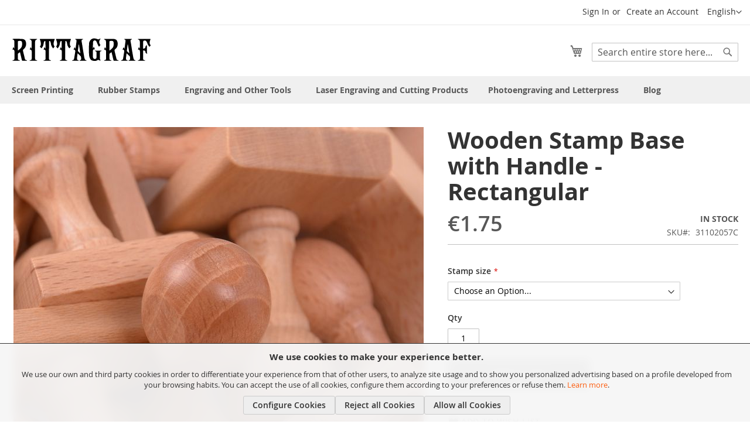

--- FILE ---
content_type: text/html; charset=UTF-8
request_url: https://www.rittagraf.com/en/wooden-stamp-base-with-handle-rectangular.html
body_size: 22236
content:
 <!doctype html><html lang="en"><head prefix="og: http://ogp.me/ns# fb: http://ogp.me/ns/fb# product: http://ogp.me/ns/product#"><script> var BASE_URL = 'https\u003A\u002F\u002Fwww.rittagraf.com\u002Fen\u002F'; var require = { 'baseUrl': 'https\u003A\u002F\u002Fwww.rittagraf.com\u002Fstatic\u002Fversion1725645555\u002Ffrontend\u002FOAG\u002Frittagraf\u002Fen_GB' };</script> <meta charset="utf-8"/>
<meta name="title" content="Rectangular Stamp Base - Wood Handle"/>
<meta name="description" content="Stamp bases. Wide variety of wooden bases and carving tools for stamps. Discover our pad inks and our personalized rubber stamp services."/>
<meta name="keywords" content="Stamp base, wooden stamp knob, mount a wooden stamp, stamp carving tools, rubber stamp base, stamp base, wooden die base, rubber stamp base, bas stamp for rubber stamp."/>
<meta name="robots" content="INDEX,FOLLOW"/>
<meta name="viewport" content="width=device-width, initial-scale=1"/>
<meta name="format-detection" content="telephone=no"/>
<title>Rectangular Stamp Base - Wood Handle - Rittagraf</title>
<link  rel="stylesheet" type="text/css"  media="all" href="https://www.rittagraf.com/static/version1725645555/frontend/OAG/rittagraf/en_GB/mage/calendar.css" />
<link  rel="stylesheet" type="text/css"  media="all" href="https://www.rittagraf.com/static/version1725645555/frontend/OAG/rittagraf/en_GB/css/styles-m.css" />
<link  rel="stylesheet" type="text/css"  media="all" href="https://www.rittagraf.com/static/version1725645555/frontend/OAG/rittagraf/en_GB/css/fontawesome/css/fontawesome.min.css" />
<link  rel="stylesheet" type="text/css"  media="all" href="https://www.rittagraf.com/static/version1725645555/frontend/OAG/rittagraf/en_GB/css/fontawesome/css/regular.min.css" />
<link  rel="stylesheet" type="text/css"  media="all" href="https://www.rittagraf.com/static/version1725645555/frontend/OAG/rittagraf/en_GB/css/fontawesome/css/solid.min.css" />
<link  rel="stylesheet" type="text/css"  media="all" href="https://www.rittagraf.com/static/version1725645555/frontend/OAG/rittagraf/en_GB/css/fontawesome/css/brands.min.css" />
<link  rel="stylesheet" type="text/css"  media="all" href="https://www.rittagraf.com/static/version1725645555/frontend/OAG/rittagraf/en_GB/mage/gallery/gallery.css" />
<link  rel="stylesheet" type="text/css"  media="screen and (min-width: 768px)" href="https://www.rittagraf.com/static/version1725645555/frontend/OAG/rittagraf/en_GB/css/styles-l.css" />
<link  rel="stylesheet" type="text/css"  media="print" href="https://www.rittagraf.com/static/version1725645555/frontend/OAG/rittagraf/en_GB/css/print.css" />
<link  rel="icon" type="image/x-icon" href="https://www.rittagraf.com/static/version1725645555/frontend/OAG/rittagraf/en_GB/Magento_Theme/favicon.ico" />
<link  rel="shortcut icon" type="image/x-icon" href="https://www.rittagraf.com/static/version1725645555/frontend/OAG/rittagraf/en_GB/Magento_Theme/favicon.ico" />
<script  type="text/javascript"  src="https://www.rittagraf.com/static/version1725645555/frontend/OAG/rittagraf/en_GB/requirejs/require.js"></script>
<script  type="text/javascript"  src="https://www.rittagraf.com/static/version1725645555/frontend/OAG/rittagraf/en_GB/mage/requirejs/mixins.js"></script>
<script  type="text/javascript"  src="https://www.rittagraf.com/static/version1725645555/frontend/OAG/rittagraf/en_GB/requirejs-config.js"></script>
<link rel="preload" as="font" crossorigin="anonymous" href="https://www.rittagraf.com/static/version1725645555/frontend/OAG/rittagraf/en_GB/fonts/opensans/light/opensans-300.woff2" />
<link rel="preload" as="font" crossorigin="anonymous" href="https://www.rittagraf.com/static/version1725645555/frontend/OAG/rittagraf/en_GB/fonts/opensans/regular/opensans-400.woff2" />
<link rel="preload" as="font" crossorigin="anonymous" href="https://www.rittagraf.com/static/version1725645555/frontend/OAG/rittagraf/en_GB/fonts/opensans/semibold/opensans-600.woff2" />
<link rel="preload" as="font" crossorigin="anonymous" href="https://www.rittagraf.com/static/version1725645555/frontend/OAG/rittagraf/en_GB/fonts/opensans/bold/opensans-700.woff2" />
<link rel="preload" as="font" crossorigin="anonymous" href="https://www.rittagraf.com/static/version1725645555/frontend/OAG/rittagraf/en_GB/fonts/Luma-Icons.woff2" />
<link  rel="apple-touch-icon" sizes="57x57" href="https://www.rittagraf.com/static/version1725645555/frontend/OAG/rittagraf/en_GB/Magento_Theme/favicons/apple-icon-57x57.png" />
<link  rel="apple-touch-icon" sizes="60x60" href="https://www.rittagraf.com/static/version1725645555/frontend/OAG/rittagraf/en_GB/Magento_Theme/favicons/apple-icon-60x60.png" />
<link  rel="apple-touch-icon" sizes="72x72" href="https://www.rittagraf.com/static/version1725645555/frontend/OAG/rittagraf/en_GB/Magento_Theme/favicons/apple-icon-72x72.png" />
<link  rel="apple-touch-icon" sizes="76x76" href="https://www.rittagraf.com/static/version1725645555/frontend/OAG/rittagraf/en_GB/Magento_Theme/favicons/apple-icon-76x76.png" />
<link  rel="apple-touch-icon" sizes="114x114" href="https://www.rittagraf.com/static/version1725645555/frontend/OAG/rittagraf/en_GB/Magento_Theme/favicons/apple-icon-114x114.png" />
<link  rel="apple-touch-icon" sizes="120x120" href="https://www.rittagraf.com/static/version1725645555/frontend/OAG/rittagraf/en_GB/Magento_Theme/favicons/apple-icon-120x120.png" />
<link  rel="apple-touch-icon" sizes="144x144" href="https://www.rittagraf.com/static/version1725645555/frontend/OAG/rittagraf/en_GB/Magento_Theme/favicons/apple-icon-144x144.png" />
<link  rel="apple-touch-icon" sizes="152x152" href="https://www.rittagraf.com/static/version1725645555/frontend/OAG/rittagraf/en_GB/Magento_Theme/favicons/apple-icon-152x152.png" />
<link  rel="apple-touch-icon" sizes="180x180" href="https://www.rittagraf.com/static/version1725645555/frontend/OAG/rittagraf/en_GB/Magento_Theme/favicons/apple-icon-180x180.png" />
<link  rel="icon" type="image/png" sizes="192x192" href="https://www.rittagraf.com/static/version1725645555/frontend/OAG/rittagraf/en_GB/Magento_Theme/favicons/android-icon-192x192.png" />
<link  rel="icon" type="image/png" sizes="32x32" href="https://www.rittagraf.com/static/version1725645555/frontend/OAG/rittagraf/en_GB/Magento_Theme/favicons/favicon-32x32.png" />
<link  rel="icon" type="image/png" sizes="96x96" href="https://www.rittagraf.com/static/version1725645555/frontend/OAG/rittagraf/en_GB/Magento_Theme/favicons/favicon-96x96.png" />
<link  rel="manifest" href="https://www.rittagraf.com/static/version1725645555/frontend/OAG/rittagraf/en_GB/Magento_Theme/favicons/manifest.json" />
<link  rel="canonical" href="https://www.rittagraf.com/en/wooden-stamp-base-with-handle-rectangular.html" />
<meta name="google-site-verification" content="64uWwfGxYZ7QP9Z05st2I-J67gYVJQFS7YE5h2Ym-EY" />   <script type="text/x-magento-init">
        {
            "*": {
                "Magento_PageCache/js/form-key-provider": {}
            }
        }</script>  <script>
        
        window.dataLayer = window.dataLayer || [];

        function gtag(){
            dataLayer.push(arguments);
        }

        
        gtag('set', 'url_passthrough', true);

        
        gtag("set", "ads_data_redaction", true);

        
        
        
        
        gtag('consent', 'default', {"wait_for_update":2000,"technical":"granted","analytics_storage":"denied","ad_storage":"denied","ad_user_data":"denied","ad_personalization":"denied","functionality_storage":"granted","personalization_storage":"granted","security_storage":"granted"});

        
        dataLayer.push({
            'event': 'default_consent'
        });</script><!-- Google Tag Manager --><script>(function(w,d,s,l,i){w[l]=w[l]||[];w[l].push({'gtm.start':
    new Date().getTime(),event:'gtm.js'});var f=d.getElementsByTagName(s)[0],
    j=d.createElement(s),dl=l!='dataLayer'?'&l='+l:'';j.async=true;j.src=
    'https://www.googletagmanager.com/gtm.js?id='+i+dl;f.parentNode.insertBefore(j,f);
    })(window,document,'script','dataLayer','GTM-MRXKGNZ');</script><!-- End Google Tag Manager --> <script>
    document.addEventListener("oag:gdpr:consentInit", function(e) {
        dataLayer.push({ ecommerce: null });  
        dataLayer.push({
            event: "view_item",
            ecommerce: {"items":[{"item_name":"Wooden Stamp Base with Handle - Rectangular","item_id":"31102057C","price":1.75}]}        });
    });</script> <script>
        require([
            'jquery',
            'underscore'
        ], function ($, _) {
            $(document).on("ajax:addToCart", function(event, params) {
                if (params.sku && params.form) {
                    let item = {
                        item_id: params.sku,
                        quantity: 1
                    }
                    const productQuantity = _.findWhere(params.form.serializeArray(), {
                        name: 'qty'
                    });

                    if (productQuantity && productQuantity.hasOwnProperty('value')) {
                        item.quantity = productQuantity.value;
                    }

                    
                    if (params.form.parent().hasClass('product-add-form')) { 
                        const productInfo = params.form.parents('.product-info-main');
                        if (productInfo.length === 1) {
                            const productTitle = productInfo.find('.page-title span');
                            if (productTitle.length === 1) {
                                item.item_name = productTitle.text().replace("\n",'').trim();
                            }
                        }
                    } else if (params.form.parent().hasClass('actions-primary')) { 
                        const productInfo = params.form.parents('.product-item-details');
                        if (productInfo.length === 1) {
                            const productTitle = productInfo.find('.product-item-link');
                            if (productTitle.length === 1) {
                                item.item_name = productTitle.text().replace("\n",'').trim();
                            }
                        }

                    }

                    
                    dataLayer.push({ ecommerce: null });
                    dataLayer.push({
                        event: "add_to_cart",
                        ecommerce: {
                            items: [item]
                        }
                    });
                }
            });
        });</script> <meta property="og:type" content="product" /><meta property="og:title" content="Wooden&#x20;Stamp&#x20;Base&#x20;with&#x20;Handle&#x20;-&#x20;Rectangular" /><meta property="og:image" content="https://www.rittagraf.com/media/catalog/product/cache/fe537bf62a9871c0382b97d0c933b18e/b/a/base-sello-madera-rectangular-cp.jpg" /><meta property="og:description" content="Wooden&#x20;stamp&#x20;base&#x20;with&#x20;handle.&#x20;Beech&#x20;wood&#x20;polished&#x20;and&#x20;varnished.Square&#x20;base&#x20;form.&#x0D;&#x0A;&#xA0;&#x0D;&#x0A;This&#x20;product&#x20;does&#x20;not&#x20;include&#x20;the&#x20;manufacture&#x20;of&#x20;the&#x20;personalized&#x20;stamp.&#x0D;&#x0A;If&#x20;you&#x20;want&#x20;a&#x20;personalized&#x20;stamp,&#x20;you&#x20;can&#x20;order&#x20;it&#x20;here." /><meta property="og:url" content="https://www.rittagraf.com/en/wooden-stamp-base-with-handle-rectangular.html" /> <meta property="product:price:amount" content="1.754501"/> <meta property="product:price:currency" content="EUR"/> <script type="application/ld+json">{"@context":"http:\/\/schema.org\/","@type":"Product","name":"Wooden Stamp Base with Handle - Rectangular","description":"Wooden stamp base with handle. Beech wood polished and varnished.Square base form.\r\n\u00a0\r\nThis product does not include the manufacture of the personalized stamp.\r\nIf you want a personalized stamp, you can order it here.","sku":"31102057C","url":"https:\/\/www.rittagraf.com\/en\/wooden-stamp-base-with-handle-rectangular.html","offers":{"@type":"Offer","priceCurrency":"EUR","price":1.75,"availability":"http:\/\/schema.org\/InStock","url":"https:\/\/www.rittagraf.com\/en\/wooden-stamp-base-with-handle-rectangular.html","priceValidUntil":"2031-02-02","seller":{"@type":"Organization","name":"Rittagraf"}},"image":"https:\/\/www.rittagraf.com\/media\/catalog\/product\/cache\/039baeefb8c3803ed7ed48a5d233b63b\/b\/a\/base-sello-madera-rectangular-cp.jpg"}</script></head><body data-container="body" data-mage-init='{"loaderAjax": {}, "loader": { "icon": "https://www.rittagraf.com/static/version1725645555/frontend/OAG/rittagraf/en_GB/images/loader-2.gif"}}' id="html-body" class="page-product-configurable catalog-product-view product-wooden-stamp-base-with-handle-rectangular page-layout-1column page-layout-product-full-width">        <script type="text/x-magento-init">
    {
        "*": {
            "Magento_PageBuilder/js/widget-initializer": {
                "config": {"[data-content-type=\"slider\"][data-appearance=\"default\"]":{"Magento_PageBuilder\/js\/content-type\/slider\/appearance\/default\/widget":false},"[data-content-type=\"map\"]":{"Magento_PageBuilder\/js\/content-type\/map\/appearance\/default\/widget":false},"[data-content-type=\"row\"]":{"Magento_PageBuilder\/js\/content-type\/row\/appearance\/default\/widget":false},"[data-content-type=\"tabs\"]":{"Magento_PageBuilder\/js\/content-type\/tabs\/appearance\/default\/widget":false},"[data-content-type=\"slide\"]":{"Magento_PageBuilder\/js\/content-type\/slide\/appearance\/default\/widget":{"buttonSelector":".pagebuilder-slide-button","showOverlay":"hover","dataRole":"slide"}},"[data-content-type=\"banner\"]":{"Magento_PageBuilder\/js\/content-type\/banner\/appearance\/default\/widget":{"buttonSelector":".pagebuilder-banner-button","showOverlay":"hover","dataRole":"banner"}},"[data-content-type=\"buttons\"]":{"Magento_PageBuilder\/js\/content-type\/buttons\/appearance\/inline\/widget":false},"[data-content-type=\"products\"][data-appearance=\"carousel\"]":{"Magento_PageBuilder\/js\/content-type\/products\/appearance\/carousel\/widget":false}},
                "breakpoints": {"desktop":{"label":"Desktop","stage":true,"default":true,"class":"desktop-switcher","icon":"Magento_PageBuilder::css\/images\/switcher\/switcher-desktop.svg","conditions":{"min-width":"1024px"},"options":{"products":{"default":{"slidesToShow":"5"}}}},"tablet":{"conditions":{"max-width":"1024px","min-width":"768px"},"options":{"products":{"default":{"slidesToShow":"4"},"continuous":{"slidesToShow":"3"}}}},"mobile":{"label":"Mobile","stage":true,"class":"mobile-switcher","icon":"Magento_PageBuilder::css\/images\/switcher\/switcher-mobile.svg","media":"only screen and (max-width: 768px)","conditions":{"max-width":"768px","min-width":"640px"},"options":{"products":{"default":{"slidesToShow":"3"}}}},"mobile-small":{"conditions":{"max-width":"640px"},"options":{"products":{"default":{"slidesToShow":"2"},"continuous":{"slidesToShow":"1"}}}}}            }
        }
    }</script>   <div class="cookie-status-message" id="cookie-status">The store will not work correctly in the case when cookies are disabled.</div><script type="text/x-magento-init">
    {
        "*": {
            "cookieStatus": {}
        }
    }</script> <script type="text/x-magento-init">
    {
        "*": {
            "mage/cookies": {
                "expires": null,
                "path": "\u002F",
                "domain": ".rittagraf.com",
                "secure": false,
                "lifetime": "86400"
            }
        }
    }</script>  <noscript><div class="message global noscript"><div class="content"><p><strong>JavaScript seems to be disabled in your browser.</strong> <span> For the best experience on our site, be sure to turn on Javascript in your browser.</span></p></div></div></noscript>    <div role="alertdialog" tabindex="-1" class="message global cookie" id="notice-cookie-block"><div role="document" class="content" tabindex="0"><div class="cookie-title"><strong>We use cookies to make your experience better.</strong></div><p>We use our own and third party cookies in order to differentiate your experience from that of other users, to analyze site usage and to show you personalized advertising based on a profile developed from your browsing habits. You can accept the use of all cookies, configure them according to your preferences or refuse them. <a href="https://www.rittagraf.com/en/cookies-policy/">Learn more</a>.</p><div class="actions"> <button class="btn-cookie-configure" class="action allow"><span>Configure Cookies</span></button> <button class="btn-cookie-reject" class="action allow"><span>Reject all Cookies</span></button>  <button id="btn-cookie-allow" class="action allow"><span>Allow all Cookies</span></button></div></div></div><script type="text&#x2F;javascript">var elemTMXgDc8m = document.querySelector('div#notice-cookie-block');
if (elemTMXgDc8m) {
elemTMXgDc8m.style.display = 'none';
}</script> <script type="text/x-magento-init">
        {
            "#notice-cookie-block": {
                "cookieNotices": {
                    "cookieAllowButtonSelector": "#btn-cookie-allow",
                    "cookieName": "user_allowed_save_cookie",
                    "cookieValue": {"1":1},
                    "cookieLifetime": 31536000,
                    "noCookiesUrl": "https\u003A\u002F\u002Fwww.rittagraf.com\u002Fen\u002Fcookie\u002Findex\u002FnoCookies\u002F",
                    "cookieNameCategory": "user_allowed_cookie_categories",
                    "cookiesCategories": "\u007B\u0022technical\u0022\u003A\u007B\u0022cookies\u0022\u003A\u005B\u0022\u0022\u005D,\u0022required\u0022\u003Atrue\u007D,\u0022analytics_storage\u0022\u003A\u007B\u0022cookies\u0022\u003A\u005B\u0022\u0022\u005D,\u0022required\u0022\u003Afalse\u007D,\u0022advertising\u0022\u003A\u007B\u0022cookies\u0022\u003A\u005B\u0022\u0022\u005D,\u0022required\u0022\u003Afalse\u007D,\u0022ad_storage\u0022\u003A\u007B\u0022cookies\u0022\u003A\u005B\u0022\u0022\u005D,\u0022required\u0022\u003Afalse\u007D,\u0022ad_user_data\u0022\u003A\u007B\u0022cookies\u0022\u003A\u005B\u0022\u0022\u005D,\u0022required\u0022\u003Afalse\u007D,\u0022ad_personalization\u0022\u003A\u007B\u0022cookies\u0022\u003A\u005B\u0022\u0022\u005D,\u0022required\u0022\u003Afalse\u007D\u007D",
                    "cookieCategoriesDefaultValues": "\u007B\u0022technical\u0022\u003A\u0022granted\u0022,\u0022analytics_storage\u0022\u003A\u0022denied\u0022,\u0022ad_storage\u0022\u003A\u0022denied\u0022,\u0022ad_user_data\u0022\u003A\u0022denied\u0022,\u0022ad_personalization\u0022\u003A\u0022denied\u0022,\u0022functionality_storage\u0022\u003A\u0022granted\u0022,\u0022personalization_storage\u0022\u003A\u0022granted\u0022,\u0022security_storage\u0022\u003A\u0022granted\u0022\u007D",
                    "isGTMActive": true,
                    "version": "2.0.0",
                    "cookieVersionName": "user_allowed_cookie_version"
                }
            }
        }</script> <script> window.cookiesConfig = window.cookiesConfig || {}; window.cookiesConfig.secure = true; </script> <script>    require.config({
        map: {
            '*': {
                wysiwygAdapter: 'mage/adminhtml/wysiwyg/tiny_mce/tinymce4Adapter'
            }
        }
    });</script>  <script>
    require.config({
        paths: {
            googleMaps: 'https\u003A\u002F\u002Fmaps.googleapis.com\u002Fmaps\u002Fapi\u002Fjs\u003Fv\u003D3\u0026key\u003D'
        },
        config: {
            'Magento_PageBuilder/js/utils/map': {
                style: ''
            },
            'Magento_PageBuilder/js/content-type/map/preview': {
                apiKey: '',
                apiKeyErrorMessage: 'You\u0020must\u0020provide\u0020a\u0020valid\u0020\u003Ca\u0020href\u003D\u0027https\u003A\u002F\u002Fwww.rittagraf.com\u002Fen\u002Fadminhtml\u002Fsystem_config\u002Fedit\u002Fsection\u002Fcms\u002F\u0023cms_pagebuilder\u0027\u0020target\u003D\u0027_blank\u0027\u003EGoogle\u0020Maps\u0020API\u0020key\u003C\u002Fa\u003E\u0020to\u0020use\u0020a\u0020map.'
            },
            'Magento_PageBuilder/js/form/element/map': {
                apiKey: '',
                apiKeyErrorMessage: 'You\u0020must\u0020provide\u0020a\u0020valid\u0020\u003Ca\u0020href\u003D\u0027https\u003A\u002F\u002Fwww.rittagraf.com\u002Fen\u002Fadminhtml\u002Fsystem_config\u002Fedit\u002Fsection\u002Fcms\u002F\u0023cms_pagebuilder\u0027\u0020target\u003D\u0027_blank\u0027\u003EGoogle\u0020Maps\u0020API\u0020key\u003C\u002Fa\u003E\u0020to\u0020use\u0020a\u0020map.'
            },
        }
    });</script> <script>
    require.config({
        shim: {
            'Magento_PageBuilder/js/utils/map': {
                deps: ['googleMaps']
            }
        }
    });</script>  <div id="configure-cookies-modal"><p class="modal-title">Cookie settings</p><div class="modal-body-content"><p>With this advanced configurator for our own and third-party cookies, we want you to be able to modify the parameters that influence you browsing our website at any time. <a href="https://www.rittagraf.com/en/cookies-policy/">Learn more</a>.</p><div class="cookie-categories">  <div class="cookie-category-item"><div class="cookie-category-item-title"> <img class="cookie-category-item-required-img" src="https://www.rittagraf.com/static/version1725645555/frontend/OAG/rittagraf/en_GB/OAG_GDPR/images/cookie/ico_checked.png" alt="Technical cookies"><span class="cookie-category-item-title-text">Technical cookies (necessary)</span> </div><p>These cookies allow the user to browse and use the different options and services, including those that allow the publisher to manage the website and the possibility of enabling its features and services.</p></div> <div class="cookie-category-item"><div class="cookie-category-item-title"> <input type="checkbox" class="cookie-category-item-input " id="cookie-category-analytics_storage" value="analytics_storage" name="cookie-categories"><label for="cookie-category-analytics_storage"><span class="icon"></span><span class="cookie-category-item-title-text">I accept analytical cookies</span></label> </div><p>These cookies allow for the monitoring and analysis of the behaviour of users of the websites to which they are linked. The information collected is used to measure the activity on the website in order to implement improvements based on the analysis of that information.</p></div> <div class="cookie-category-item"><div class="cookie-category-item-title"> <input type="checkbox" class="cookie-category-item-input parent-cookie-category-item-input" id="cookie-category-advertising" value="advertising" name="cookie-categories"><label for="cookie-category-advertising"><span class="icon"></span><span class="cookie-category-item-title-text">I accept advertising cookies</span></label> </div><p>These cookies store information on user behaviour based on their browsing habits and can be used to build a specific profile in order to display advertising.</p> <div class="cookie-category-child-collapse-wrapper"><p>See advanced consent personalization</p><span class="cookie-category-child-collapse-arrow"></span></div><div class="cookie-category-child-items"> <div class="cookie-category-item-title"> <input type="checkbox" class="cookie-category-item-input" id="cookie-category-ad_storage" value="ad_storage" name="cookie-categories"><label for="cookie-category-ad_storage"><span class="icon"></span><span class="cookie-category-item-title-text">I accept enables cookies storage related to advertising</span></label> </div><p>Enables cookie storage related to advertising.</p> <div class="cookie-category-item-title"> <input type="checkbox" class="cookie-category-item-input" id="cookie-category-ad_user_data" value="ad_user_data" name="cookie-categories"><label for="cookie-category-ad_user_data"><span class="icon"></span><span class="cookie-category-item-title-text">I accept send user data related for advertising</span></label> </div><p>Sets consent for sending user data related to advertising to third parties (Google).</p> <div class="cookie-category-item-title"> <input type="checkbox" class="cookie-category-item-input" id="cookie-category-ad_personalization" value="ad_personalization" name="cookie-categories"><label for="cookie-category-ad_personalization"><span class="icon"></span><span class="cookie-category-item-title-text">I accept advertising personalitzation cookies</span></label> </div><p>Sets consent for personalized advertising.</p></div></div></div></div></div><div class="page-wrapper"><header class="page-header"><div class="panel wrapper"><div class="panel header"> <a class="action skip contentarea" href="#contentarea"><span> Skip to Content</span></a>    <div class="switcher language switcher-language" data-ui-id="language-switcher" id="switcher-language"><strong class="label switcher-label"><span>Language</span></strong> <div class="actions dropdown options switcher-options"><div class="action toggle switcher-trigger" id="switcher-language-trigger" data-mage-init='{"dropdown":{}}' data-toggle="dropdown" data-trigger-keypress-button="true"><strong class="view-en"><span>English</span></strong></div><ul class="dropdown switcher-dropdown" data-target="dropdown">  <li class="view-es switcher-option"><a href="https://www.rittagraf.com/en/stores/store/redirect/___store/es/___from_store/en/uenc/aHR0cHM6Ly93d3cucml0dGFncmFmLmNvbS9lcy93b29kZW4tc3RhbXAtYmFzZS13aXRoLWhhbmRsZS1yZWN0YW5ndWxhci5odG1s/">Español</a></li>    <li class="view-ca switcher-option"><a href="https://www.rittagraf.com/en/stores/store/redirect/___store/ca/___from_store/en/uenc/aHR0cHM6Ly93d3cucml0dGFncmFmLmNvbS9jYS93b29kZW4tc3RhbXAtYmFzZS13aXRoLWhhbmRsZS1yZWN0YW5ndWxhci5odG1s/">Català</a></li>    </ul></div></div><ul class="header links">  <li class="greet welcome" data-bind="scope: 'customer'"><!-- ko if: customer().firstname --><span class="logged-in" data-bind="text: new String('Welcome, %1!').replace('%1', customer().firstname)"></span> <!-- /ko --></li> <script type="text/x-magento-init">
    {
        "*": {
            "Magento_Ui/js/core/app": {
                "components": {
                    "customer": {
                        "component": "Magento_Customer/js/view/customer"
                    }
                }
            }
        }
    }</script>  <li class="link authorization-link" data-label="or"><a href="https://www.rittagraf.com/en/customer/account/login/referer/aHR0cHM6Ly93d3cucml0dGFncmFmLmNvbS9lbi93b29kZW4tc3RhbXAtYmFzZS13aXRoLWhhbmRsZS1yZWN0YW5ndWxhci5odG1s/" >Sign In</a></li><li><a href="https://www.rittagraf.com/en/customer/account/create/" id="idvTYWP172" >Create an Account</a></li></ul></div></div><div class="header content"> <div class="header-content__left-block"><span data-action="toggle-nav" class="action nav-toggle"><span>Toggle Nav</span></span></div> <a class="logo" href="https://www.rittagraf.com/en/" title="Rittagraf" aria-label="store logo"><img src="https://www.rittagraf.com/static/version1725645555/frontend/OAG/rittagraf/en_GB/images/logo.svg" title="Rittagraf" alt="Rittagraf" width="238" height="40" /></a> <div class="header-content__right-block">  <div class="block block-search"><div class="block block-title"><strong>Search</strong></div><div class="block block-content"><form class="form minisearch" id="search_mini_form" action="https://www.rittagraf.com/en/catalogsearch/result/" method="get"><div class="field search"><label class="label" for="search" data-role="minisearch-label"><span>Search</span></label> <div class="control"><div class="minisearch__input-container"><input id="search" data-mage-init='{ "quickSearch": { "formSelector": "#search_mini_form", "url": "https://www.rittagraf.com/en/search/ajax/suggest/", "destinationSelector": "#search_autocomplete", "minSearchLength": "3" } }' type="text" name="q" value="" placeholder="Search&#x20;entire&#x20;store&#x20;here..." class="input-text" maxlength="128" role="combobox" aria-haspopup="false" aria-autocomplete="both" autocomplete="off" aria-expanded="false"/><!-- --><button type="submit" title="Search" class="minisearch__submit action search primary" aria-label="Search" ><span class="minisearch__submit-text">Search</span></button> <div id="search_autocomplete" class="search-autocomplete"></div> <div class="nested"><a class="action advanced" href="https://www.rittagraf.com/en/catalogsearch/advanced/" data-action="advanced-search">Advanced Search</a></div></div></div></div><div class="actions"><button type="submit" title="Search" class="action search" aria-label="Search" ><span>Search</span></button></div></form></div></div> <div data-block="minicart" class="minicart-wrapper"><a class="action showcart" href="https://www.rittagraf.com/en/checkout/cart/" data-bind="scope: 'minicart_content'"><span class="text">My Cart</span> <span class="counter qty empty" data-bind="css: { empty: !!getCartParam('summary_count') == false && !isLoading() }, blockLoader: isLoading"><span class="counter-number"><!-- ko text: getCartParam('summary_count') --><!-- /ko --></span> <span class="counter-label"><!-- ko if: getCartParam('summary_count') --><!-- ko text: getCartParam('summary_count') --><!-- /ko --><!-- ko i18n: 'items' --><!-- /ko --><!-- /ko --></span></span></a>  <div class="block block-minicart" data-role="dropdownDialog" data-mage-init='{"dropdownDialog":{ "appendTo":"[data-block=minicart]", "triggerTarget":".showcart", "timeout": "2000", "closeOnMouseLeave": false, "closeOnEscape": true, "triggerClass":"active", "parentClass":"active", "buttons":[]}}'><div id="minicart-content-wrapper" data-bind="scope: 'minicart_content'"><!-- ko template: getTemplate() --><!-- /ko --></div></div> <script>window.checkout = {"shoppingCartUrl":"https:\/\/www.rittagraf.com\/en\/checkout\/cart\/","checkoutUrl":"https:\/\/www.rittagraf.com\/en\/checkout\/","updateItemQtyUrl":"https:\/\/www.rittagraf.com\/en\/checkout\/sidebar\/updateItemQty\/","removeItemUrl":"https:\/\/www.rittagraf.com\/en\/checkout\/sidebar\/removeItem\/","imageTemplate":"Magento_Catalog\/product\/image_with_borders","baseUrl":"https:\/\/www.rittagraf.com\/en\/","minicartMaxItemsVisible":5,"websiteId":"1","maxItemsToDisplay":10,"storeId":"3","storeGroupId":"1","customerLoginUrl":"https:\/\/www.rittagraf.com\/en\/customer\/account\/login\/referer\/aHR0cHM6Ly93d3cucml0dGFncmFmLmNvbS9lbi93b29kZW4tc3RhbXAtYmFzZS13aXRoLWhhbmRsZS1yZWN0YW5ndWxhci5odG1s\/","isRedirectRequired":false,"autocomplete":"off","captcha":{"user_login":{"isCaseSensitive":false,"imageHeight":50,"imageSrc":"","refreshUrl":"https:\/\/www.rittagraf.com\/en\/captcha\/refresh\/","isRequired":false,"timestamp":1770047839}}}</script> <script type="text/x-magento-init">
    {
        "[data-block='minicart']": {
            "Magento_Ui/js/core/app": {"components":{"minicart_content":{"children":{"subtotal.container":{"children":{"subtotal":{"children":{"subtotal.totals":{"config":{"display_cart_subtotal_incl_tax":1,"display_cart_subtotal_excl_tax":0,"template":"Magento_Tax\/checkout\/minicart\/subtotal\/totals"},"children":{"subtotal.totals.msrp":{"component":"Magento_Msrp\/js\/view\/checkout\/minicart\/subtotal\/totals","config":{"displayArea":"minicart-subtotal-hidden","template":"Magento_Msrp\/checkout\/minicart\/subtotal\/totals"}}},"component":"Magento_Tax\/js\/view\/checkout\/minicart\/subtotal\/totals"}},"component":"uiComponent","config":{"template":"Magento_Checkout\/minicart\/subtotal"}}},"component":"uiComponent","config":{"displayArea":"subtotalContainer"}},"item.renderer":{"component":"Magento_Checkout\/js\/view\/cart-item-renderer","config":{"displayArea":"defaultRenderer","template":"Magento_Checkout\/minicart\/item\/default"},"children":{"item.image":{"component":"Magento_Catalog\/js\/view\/image","config":{"template":"Magento_Catalog\/product\/image","displayArea":"itemImage"}},"checkout.cart.item.price.sidebar":{"component":"uiComponent","config":{"template":"Magento_Checkout\/minicart\/item\/price","displayArea":"priceSidebar"}}}},"extra_info":{"component":"uiComponent","config":{"displayArea":"extraInfo"}},"promotion":{"component":"uiComponent","config":{"displayArea":"promotion"}}},"config":{"itemRenderer":{"default":"defaultRenderer","simple":"defaultRenderer","virtual":"defaultRenderer"},"template":"Magento_Checkout\/minicart\/content"},"component":"Magento_Checkout\/js\/view\/minicart"}},"types":[]}        },
        "*": {
            "Magento_Ui/js/block-loader": "https\u003A\u002F\u002Fwww.rittagraf.com\u002Fstatic\u002Fversion1725645555\u002Ffrontend\u002FOAG\u002Frittagraf\u002Fen_GB\u002Fimages\u002Floader\u002D1.gif"
        }
    }</script></div></div></div></header>  <div class="sections nav-sections"> <div class="section-items nav-sections-items" data-mage-init='{"tabs":{"openedState":"active"}}'>  <div class="section-item-title nav-sections-item-title" data-role="collapsible"><a class="nav-sections-item-switch" data-toggle="switch" href="#store.menu">Menu</a></div><div class="section-item-content nav-sections-item-content" id="store.menu" data-role="content">  <nav class="navigation" data-action="navigation"><ul data-mage-init='{"menu":{"responsive":true, "expanded":true, "position":{"my":"left top","at":"left bottom"}}}'><li  class="level0 nav-1 category-item first level-top parent"><a href="https://www.rittagraf.com/en/screen-printing.html"  class="level-top" ><span>Screen Printing</span></a><ul class="level0 submenu"><li  class="level1 nav-1-1 category-item first"><a href="https://www.rittagraf.com/en/screen-printing/custom-exposed-wooden-frames.html" ><span>Custom Exposed Wooden Screen Printing Frames</span></a></li><li  class="level1 nav-1-2 category-item"><a href="https://www.rittagraf.com/en/screen-printing/custom-exposed-aluminum-frames.html" ><span>Custom Exposed Aluminium Screen Printing Frames</span></a></li><li  class="level1 nav-1-3 category-item"><a href="https://www.rittagraf.com/en/screen-printing/custom-screen-printing-positives.html" ><span>Custom Screen Printing Positives</span></a></li><li  class="level1 nav-1-4 category-item"><a href="https://www.rittagraf.com/en/screen-printing/wooden-screen-printing-frames.html" ><span>Wooden Screen Printing Frames</span></a></li><li  class="level1 nav-1-5 category-item"><a href="https://www.rittagraf.com/en/screen-printing/aluminum-screen-printing-frames.html" ><span>Aluminum Screen Printing Frames</span></a></li><li  class="level1 nav-1-6 category-item"><a href="https://www.rittagraf.com/en/screen-printing/reclaim-and-remeshing-screen-printing-frames.html" ><span>Screen Re-Meshing and Recovery Service for Screen Printing</span></a></li><li  class="level1 nav-1-7 category-item"><a href="https://www.rittagraf.com/en/screen-printing/screen-photo-emulsions.html" ><span>Screen Photo Emulsions</span></a></li><li  class="level1 nav-1-8 category-item"><a href="https://www.rittagraf.com/en/screen-printing/paper-inks.html" ><span>Paper Inks</span></a></li><li  class="level1 nav-1-9 category-item"><a href="https://www.rittagraf.com/en/screen-printing/fabric-inks.html" ><span>Fabric Inks</span></a></li><li  class="level1 nav-1-10 category-item"><a href="https://www.rittagraf.com/en/screen-printing/special-screenprinting-inks.html" ><span>Special Inks</span></a></li><li  class="level1 nav-1-11 category-item"><a href="https://www.rittagraf.com/en/screen-printing/screen-printing-hinge-clamps.html" ><span>Screen Printing Hinge Clamps</span></a></li><li  class="level1 nav-1-12 category-item"><a href="https://www.rittagraf.com/en/screen-printing/squeegees-and-scoop-coaters.html" ><span>Squeegees and Scoop Coaters</span></a></li><li  class="level1 nav-1-13 category-item"><a href="https://www.rittagraf.com/en/screen-printing/tools-and-supplies.html" ><span>Tools and Supplies</span></a></li><li  class="level1 nav-1-14 category-item"><a href="https://www.rittagraf.com/en/screen-printing/chemicals.html" ><span>Chemicals</span></a></li><li  class="level1 nav-1-15 category-item"><a href="https://www.rittagraf.com/en/screen-printing/materials-to-make-positives-and-registration-sheets.html" ><span>Materials to Make Positives and Registration Sheets</span></a></li><li  class="level1 nav-1-16 category-item"><a href="https://www.rittagraf.com/en/screen-printing/t-shirts-tote-bags-and-other-fabric-surfaces.html" ><span>T-Shirts, Tote Bags and Other Fabric Surfaces</span></a></li><li  class="level1 nav-1-17 category-item last"><a href="https://www.rittagraf.com/en/screen-printing/screen-printing-kits.html" ><span>Screen Printing Kits</span></a></li></ul></li><li  class="level0 nav-2 category-item level-top parent"><a href="https://www.rittagraf.com/en/rubber-stamps.html"  class="level-top" ><span>Rubber Stamps</span></a><ul class="level0 submenu"><li  class="level1 nav-2-1 category-item first"><a href="https://www.rittagraf.com/en/rubber-stamps/custom-rubber-stamps.html" ><span>Custom Rubber Stamps</span></a></li><li  class="level1 nav-2-2 category-item"><a href="https://www.rittagraf.com/en/rubber-stamps/custom-pottery-stamps.html" ><span>Custom Pottery Stamps</span></a></li><li  class="level1 nav-2-3 category-item"><a href="https://www.rittagraf.com/en/rubber-stamps/custom-photographic-stamps.html" ><span>Custom Photographic Stamps</span></a></li><li  class="level1 nav-2-4 category-item"><a href="https://www.rittagraf.com/en/rubber-stamps/large-custom-stamps.html" ><span>Large Custom Stamps</span></a></li><li  class="level1 nav-2-5 category-item"><a href="https://www.rittagraf.com/en/rubber-stamps/custom-super-large-stamps-for-stamping.html" ><span>Custom Super Large Stamps for Stamping</span></a></li><li  class="level1 nav-2-6 category-item"><a href="https://www.rittagraf.com/en/rubber-stamps/clear-acrylic-stamps.html" ><span>Clear Acrylic Stamps</span></a></li><li  class="level1 nav-2-7 category-item"><a href="https://www.rittagraf.com/en/rubber-stamps/embossing-stamps.html" ><span>Embossing Stamps</span></a></li><li  class="level1 nav-2-8 category-item"><a href="https://www.rittagraf.com/en/rubber-stamps/custom-rubber-stamp-sheets.html" ><span>Custom Stamp Sheets for Manufacturers and Designers</span></a></li><li  class="level1 nav-2-9 category-item"><a href="https://www.rittagraf.com/en/rubber-stamps/stamp-inks-pads-for-rubber-stamps.html" ><span>Stamp Inks &amp; Pads for Rubber Stamps</span></a></li><li  class="level1 nav-2-10 category-item"><a href="https://www.rittagraf.com/en/rubber-stamps/stamp-bases-mounts-and-accessories.html" ><span>Stamp Bases, Mounts and Accessories</span></a></li><li  class="level1 nav-2-11 category-item"><a href="https://www.rittagraf.com/en/rubber-stamps/alphabets-letters-and-numbers-stamps.html" ><span>Alphabets, Letters and Numbers Stamps</span></a></li><li  class="level1 nav-2-12 category-item last"><a href="https://www.rittagraf.com/en/rubber-stamps/stamp-kits-and-stamping-sets.html" ><span>Stamp Kits and Stamping Sets</span></a></li></ul></li><li  class="level0 nav-3 category-item level-top parent"><a href="https://www.rittagraf.com/en/engraving-and-other-tools.html"  class="level-top" ><span>Engraving and Other Tools</span></a><ul class="level0 submenu"><li  class="level1 nav-3-1 category-item first"><a href="https://www.rittagraf.com/en/engraving-and-other-tools/engraving-plates.html" ><span>Engraving Plates</span></a></li><li  class="level1 nav-3-2 category-item"><a href="https://www.rittagraf.com/en/engraving-and-other-tools/inks.html" ><span>Inks</span></a></li><li  class="level1 nav-3-3 category-item"><a href="https://www.rittagraf.com/en/engraving-and-other-tools/cutting-and-printmaking-tools.html" ><span>Cutting and Printmaking Tools</span></a></li><li  class="level1 nav-3-4 category-item"><a href="https://www.rittagraf.com/en/engraving-and-other-tools/rollers-and-brayers.html" ><span>Rollers and Brayers</span></a></li><li  class="level1 nav-3-5 category-item"><a href="https://www.rittagraf.com/en/engraving-and-other-tools/printmaking-kits.html" ><span>Printmaking Kits</span></a></li><li  class="level1 nav-3-6 category-item"><a href="https://www.rittagraf.com/en/engraving-and-other-tools/cyanotype-and-solar-print-systems.html" ><span>Cyanotype and Solar Print Systems</span></a></li><li  class="level1 nav-3-7 category-item last"><a href="https://www.rittagraf.com/en/engraving-and-other-tools/engraving-and-etching-presses.html" ><span>Engraving and Etching Presses</span></a></li></ul></li><li  class="level0 nav-4 category-item level-top"><a href="https://www.rittagraf.com/en/laser-engraving-and-cutting-products.html"  class="level-top" ><span>Laser Engraving and Cutting Products</span></a></li><li  class="level0 nav-5 category-item level-top parent"><a href="https://www.rittagraf.com/en/photoengraving-and-letterpress.html"  class="level-top" ><span>Photoengraving and Letterpress</span></a><ul class="level0 submenu"><li  class="level1 nav-5-1 category-item first"><a href="https://www.rittagraf.com/en/photoengraving-and-letterpress/photopolymer-solar-plates.html" ><span>Photopolymer Solar Plates</span></a></li><li  class="level1 nav-5-2 category-item"><a href="https://www.rittagraf.com/en/photoengraving-and-letterpress/custom-photopolymer-plates-photoengraving-and-letterpress.html" ><span>Custom Photopolymer Plates Photoengraving and Letterpress</span></a></li><li  class="level1 nav-5-3 category-item"><a href="https://www.rittagraf.com/en/photoengraving-and-letterpress/photolith-film-print-for-photoengraving-letterpress.html" ><span>Photolith Film Print for Photoengraving and Letterpress</span></a></li><li  class="level1 nav-5-4 category-item"><a href="https://www.rittagraf.com/en/photoengraving-and-letterpress/inks-and-tools-for-photogravure-and-letterpress.html" ><span>Inks and Tools for Photogravure and Letterpress</span></a></li><li  class="level1 nav-5-5 category-item"><a href="https://www.rittagraf.com/en/photoengraving-and-letterpress/stochastic-screens.html" ><span>Stochastic Screens</span></a></li><li  class="level1 nav-5-6 category-item last"><a href="https://www.rittagraf.com/en/photoengraving-and-letterpress/materials-to-make-transparent-positives.html" ><span>Materials to Make Transparent Positives</span></a></li></ul></li><li  class="level0 nav-6 last level-top"><a href="https://www.rittagraf.com/en/blog.html"  class="level-top" ><span>Blog</span></a></li> </ul></nav></div>  <div class="section-item-title nav-sections-item-title" data-role="collapsible"><a class="nav-sections-item-switch" data-toggle="switch" href="#store.links">Account</a></div><div class="section-item-content nav-sections-item-content" id="store.links" data-role="content"><!-- Account links --></div>  <div class="section-item-title nav-sections-item-title" data-role="collapsible"><a class="nav-sections-item-switch" data-toggle="switch" href="#store.settings">Settings</a></div><div class="section-item-content nav-sections-item-content" id="store.settings" data-role="content">    <div class="switcher language switcher-language" data-ui-id="language-switcher" id="switcher-language-nav"><strong class="label switcher-label"><span>Language</span></strong> <div class="actions dropdown options switcher-options"><div class="action toggle switcher-trigger" id="switcher-language-trigger-nav" data-mage-init='{"dropdown":{}}' data-toggle="dropdown" data-trigger-keypress-button="true"><strong class="view-en"><span>English</span></strong></div><ul class="dropdown switcher-dropdown" data-target="dropdown">  <li class="view-es switcher-option"><a href="https://www.rittagraf.com/en/stores/store/redirect/___store/es/___from_store/en/uenc/aHR0cHM6Ly93d3cucml0dGFncmFmLmNvbS9lcy93b29kZW4tc3RhbXAtYmFzZS13aXRoLWhhbmRsZS1yZWN0YW5ndWxhci5odG1s/">Español</a></li>    <li class="view-ca switcher-option"><a href="https://www.rittagraf.com/en/stores/store/redirect/___store/ca/___from_store/en/uenc/aHR0cHM6Ly93d3cucml0dGFncmFmLmNvbS9jYS93b29kZW4tc3RhbXAtYmFzZS13aXRoLWhhbmRsZS1yZWN0YW5ndWxhci5odG1s/">Català</a></li>    </ul></div></div> </div></div></div> <div class="breadcrumbs"></div> <script type="text/x-magento-init">
    {
        ".breadcrumbs": {
            "breadcrumbs": {"categoryUrlSuffix":".html","useCategoryPathInUrl":0,"product":"Wooden Stamp Base with Handle - Rectangular"}        }
    }</script><main id="maincontent" class="page-main"> <a id="contentarea" tabindex="-1"></a><div class="page messages"> <div data-placeholder="messages"></div> <div data-bind="scope: 'messages'"><!-- ko if: cookieMessages && cookieMessages.length > 0 --><div aria-atomic="true" role="alert" data-bind="foreach: { data: cookieMessages, as: 'message' }" class="messages"><div data-bind="attr: { class: 'message-' + message.type + ' ' + message.type + ' message', 'data-ui-id': 'message-' + message.type }"><div data-bind="html: $parent.prepareMessageForHtml(message.text)"></div></div></div><!-- /ko --><!-- ko if: messages().messages && messages().messages.length > 0 --><div aria-atomic="true" role="alert" class="messages" data-bind="foreach: { data: messages().messages, as: 'message' }"><div data-bind="attr: { class: 'message-' + message.type + ' ' + message.type + ' message', 'data-ui-id': 'message-' + message.type }"><div data-bind="html: $parent.prepareMessageForHtml(message.text)"></div></div></div><!-- /ko --></div><script type="text/x-magento-init">
    {
        "*": {
            "Magento_Ui/js/core/app": {
                "components": {
                        "messages": {
                            "component": "Magento_Theme/js/view/messages"
                        }
                    }
                }
            }
    }</script></div><div class="columns"><div class="column main"><div class="product-info-main">  <div class="page-title-wrapper&#x20;product"> <h1 class="page-title"   ><span class="base" data-ui-id="page-title-wrapper" itemprop="name">Wooden Stamp Base with Handle - Rectangular</span> </h1> </div>   <div class="product-info-price"><div class="price-box price-final_price" data-role="priceBox" data-product-id="916" data-price-box="product-id-916"> <span class="normal-price">  <span class="price-container price-final_price&#x20;tax&#x20;weee" > <span  id="product-price-916"  data-price-amount="1.754501" data-price-type="finalPrice" class="price-wrapper " ><span class="price">€1.75</span></span>  </span></span>  </div><div class="product-info-stock-sku">     <div class="stock available" title="Availability"><span>In stock</span></div>  <div class="availability only configurable-variation-qty" title="Qty">Only <strong>%1</strong> left</div>   <div class="product attribute sku"> <strong class="type">SKU</strong>  <div class="value" itemprop="sku">31102057C</div></div></div></div>   <div class="product-add-form"><form data-product-sku="31102057C" action="https://www.rittagraf.com/en/checkout/cart/add/uenc/aHR0cHM6Ly93d3cucml0dGFncmFmLmNvbS9lbi93b29kZW4tc3RhbXAtYmFzZS13aXRoLWhhbmRsZS1yZWN0YW5ndWxhci5odG1s/product/916/" method="post" id="product_addtocart_form"><input type="hidden" name="product" value="916" /><input type="hidden" name="selected_configurable_option" value="" /><input type="hidden" name="related_product" id="related-products-field" value="" /><input type="hidden" name="item" value="916" /><input name="form_key" type="hidden" value="OCALYzL43za9Bd9g" />        <div class="product-options-wrapper" id="product-options-wrapper" data-hasrequired="&#x2A;&#x20;Required&#x20;Fields"><div class="fieldset" tabindex="0">    <div class="field configurable required"><label class="label" for="attribute157"><span>Stamp size</span></label> <div class="control"><select name="super_attribute[157]" data-selector="super_attribute[157]" data-validate="{required:true}" id="attribute157" class="super-attribute-select"><option value="">Choose an Option...</option></select></div></div> <script type="text/x-magento-init">
        {
            "#product_addtocart_form": {
                "configurable": {
                    "spConfig": {"attributes":{"157":{"id":"157","code":"stamp_size","label":"Stamp size","options":[{"id":"295","label":"1 x 3,8 cm","products":["917"]},{"id":"296","label":"1 x 6,7 cm","products":["918"]},{"id":"297","label":"1,6 x 3,7 cm","products":["919"]},{"id":"298","label":"1,6 x 5,7 cm","products":["920"]},{"id":"299","label":"2 x 3,8 cm","products":["921"]},{"id":"300","label":"2 x 5,7 cm","products":["922"]},{"id":"301","label":"2 x 6,7 cm","products":["923"]},{"id":"302","label":"2 x 8,2 cm","products":["924"]},{"id":"303","label":"2,5 x 4,2 cm","products":["925"]},{"id":"304","label":"2,5 x 7,8 cm","products":["927"]},{"id":"305","label":"2,5 x 6 cm","products":["926"]},{"id":"306","label":"3 x 4,8 cm","products":[]},{"id":"307","label":"3 x 6,7 cm","products":["929"]},{"id":"308","label":"3,5 x 3,3 cm","products":["930"]},{"id":"309","label":"3,5 x 6 cm","products":["931"]},{"id":"310","label":"3,5 x 7,9 cm","products":["932"]},{"id":"311","label":"3,5 x 8,3 cm","products":[]},{"id":"312","label":"4 x 5,7 cm","products":["934"]},{"id":"313","label":"4 x 7,6 cm","products":["935"]},{"id":"314","label":"4 x 9,5 cm","products":["936"]},{"id":"315","label":"4,5 x 6,5 cm","products":["937"]},{"id":"316","label":"4,5 x 8,5 cm","products":["938"]},{"id":"317","label":"4,5 x 10,5 cm","products":["939"]}],"position":"0"}},"template":"\u20ac<%- data.price %>","currencyFormat":"\u20ac%s","optionPrices":{"917":{"baseOldPrice":{"amount":1.45},"oldPrice":{"amount":1.754501},"basePrice":{"amount":1.45},"finalPrice":{"amount":1.754501},"tierPrices":[],"msrpPrice":{"amount":0}},"918":{"baseOldPrice":{"amount":1.45},"oldPrice":{"amount":1.754501},"basePrice":{"amount":1.45},"finalPrice":{"amount":1.754501},"tierPrices":[],"msrpPrice":{"amount":0}},"919":{"baseOldPrice":{"amount":1.45},"oldPrice":{"amount":1.754501},"basePrice":{"amount":1.45},"finalPrice":{"amount":1.754501},"tierPrices":[],"msrpPrice":{"amount":0}},"920":{"baseOldPrice":{"amount":1.45},"oldPrice":{"amount":1.754501},"basePrice":{"amount":1.45},"finalPrice":{"amount":1.754501},"tierPrices":[],"msrpPrice":{"amount":0}},"921":{"baseOldPrice":{"amount":1.45},"oldPrice":{"amount":1.754501},"basePrice":{"amount":1.45},"finalPrice":{"amount":1.754501},"tierPrices":[],"msrpPrice":{"amount":0}},"922":{"baseOldPrice":{"amount":1.45},"oldPrice":{"amount":1.754501},"basePrice":{"amount":1.45},"finalPrice":{"amount":1.754501},"tierPrices":[],"msrpPrice":{"amount":0}},"923":{"baseOldPrice":{"amount":1.45},"oldPrice":{"amount":1.754501},"basePrice":{"amount":1.45},"finalPrice":{"amount":1.754501},"tierPrices":[],"msrpPrice":{"amount":0}},"924":{"baseOldPrice":{"amount":1.45},"oldPrice":{"amount":1.754501},"basePrice":{"amount":1.45},"finalPrice":{"amount":1.754501},"tierPrices":[],"msrpPrice":{"amount":0}},"925":{"baseOldPrice":{"amount":1.45},"oldPrice":{"amount":1.754501},"basePrice":{"amount":1.45},"finalPrice":{"amount":1.754501},"tierPrices":[],"msrpPrice":{"amount":0}},"927":{"baseOldPrice":{"amount":1.45},"oldPrice":{"amount":1.754501},"basePrice":{"amount":1.45},"finalPrice":{"amount":1.754501},"tierPrices":[],"msrpPrice":{"amount":0}},"926":{"baseOldPrice":{"amount":1.45},"oldPrice":{"amount":1.754501},"basePrice":{"amount":1.45},"finalPrice":{"amount":1.754501},"tierPrices":[],"msrpPrice":{"amount":0}},"929":{"baseOldPrice":{"amount":1.45},"oldPrice":{"amount":1.754501},"basePrice":{"amount":1.45},"finalPrice":{"amount":1.754501},"tierPrices":[],"msrpPrice":{"amount":0}},"930":{"baseOldPrice":{"amount":1.45},"oldPrice":{"amount":1.754501},"basePrice":{"amount":1.45},"finalPrice":{"amount":1.754501},"tierPrices":[],"msrpPrice":{"amount":0}},"931":{"baseOldPrice":{"amount":1.45},"oldPrice":{"amount":1.754501},"basePrice":{"amount":1.45},"finalPrice":{"amount":1.754501},"tierPrices":[],"msrpPrice":{"amount":0}},"932":{"baseOldPrice":{"amount":1.45},"oldPrice":{"amount":1.754501},"basePrice":{"amount":1.45},"finalPrice":{"amount":1.754501},"tierPrices":[],"msrpPrice":{"amount":0}},"934":{"baseOldPrice":{"amount":1.45},"oldPrice":{"amount":1.754501},"basePrice":{"amount":1.45},"finalPrice":{"amount":1.754501},"tierPrices":[],"msrpPrice":{"amount":0}},"935":{"baseOldPrice":{"amount":1.45},"oldPrice":{"amount":1.754501},"basePrice":{"amount":1.45},"finalPrice":{"amount":1.754501},"tierPrices":[],"msrpPrice":{"amount":0}},"936":{"baseOldPrice":{"amount":1.45},"oldPrice":{"amount":1.754501},"basePrice":{"amount":1.45},"finalPrice":{"amount":1.754501},"tierPrices":[],"msrpPrice":{"amount":0}},"937":{"baseOldPrice":{"amount":1.45},"oldPrice":{"amount":1.754501},"basePrice":{"amount":1.45},"finalPrice":{"amount":1.754501},"tierPrices":[],"msrpPrice":{"amount":0}},"938":{"baseOldPrice":{"amount":1.45},"oldPrice":{"amount":1.754501},"basePrice":{"amount":1.45},"finalPrice":{"amount":1.754501},"tierPrices":[],"msrpPrice":{"amount":0}},"939":{"baseOldPrice":{"amount":1.45},"oldPrice":{"amount":1.754501},"basePrice":{"amount":1.45},"finalPrice":{"amount":1.754501},"tierPrices":[],"msrpPrice":{"amount":0}}},"priceFormat":{"pattern":"\u20ac%s","precision":2,"requiredPrecision":2,"decimalSymbol":".","groupSymbol":",","groupLength":3,"integerRequired":false},"prices":{"baseOldPrice":{"amount":1.45},"oldPrice":{"amount":1.754501},"basePrice":{"amount":1.45},"finalPrice":{"amount":1.754501}},"productId":"916","chooseText":"Choose an Option...","images":{"917":[{"thumb":"https:\/\/www.rittagraf.com\/media\/catalog\/product\/cache\/6cbe9b6188a8b4df071ebc1b8042b255\/b\/a\/base-sello-madera-rectangular-rc1x3_8cm.jpg","img":"https:\/\/www.rittagraf.com\/media\/catalog\/product\/cache\/039baeefb8c3803ed7ed48a5d233b63b\/b\/a\/base-sello-madera-rectangular-rc1x3_8cm.jpg","full":"https:\/\/www.rittagraf.com\/media\/catalog\/product\/cache\/259fbceadda29de91c6a177a31a624be\/b\/a\/base-sello-madera-rectangular-rc1x3_8cm.jpg","caption":null,"position":"1","isMain":true,"type":"image","videoUrl":null}],"918":[{"thumb":"https:\/\/www.rittagraf.com\/media\/catalog\/product\/cache\/6cbe9b6188a8b4df071ebc1b8042b255\/b\/a\/base-sello-madera-rectangular-rc1x6_7cm.jpg","img":"https:\/\/www.rittagraf.com\/media\/catalog\/product\/cache\/039baeefb8c3803ed7ed48a5d233b63b\/b\/a\/base-sello-madera-rectangular-rc1x6_7cm.jpg","full":"https:\/\/www.rittagraf.com\/media\/catalog\/product\/cache\/259fbceadda29de91c6a177a31a624be\/b\/a\/base-sello-madera-rectangular-rc1x6_7cm.jpg","caption":null,"position":"1","isMain":true,"type":"image","videoUrl":null}],"919":[{"thumb":"https:\/\/www.rittagraf.com\/media\/catalog\/product\/cache\/6cbe9b6188a8b4df071ebc1b8042b255\/b\/a\/base-sello-madera-rectangular-rc1_6x3_7cm.jpg","img":"https:\/\/www.rittagraf.com\/media\/catalog\/product\/cache\/039baeefb8c3803ed7ed48a5d233b63b\/b\/a\/base-sello-madera-rectangular-rc1_6x3_7cm.jpg","full":"https:\/\/www.rittagraf.com\/media\/catalog\/product\/cache\/259fbceadda29de91c6a177a31a624be\/b\/a\/base-sello-madera-rectangular-rc1_6x3_7cm.jpg","caption":null,"position":"1","isMain":true,"type":"image","videoUrl":null}],"920":[{"thumb":"https:\/\/www.rittagraf.com\/media\/catalog\/product\/cache\/6cbe9b6188a8b4df071ebc1b8042b255\/b\/a\/base-sello-madera-rectangular-rc1_6x5_7cm.jpg","img":"https:\/\/www.rittagraf.com\/media\/catalog\/product\/cache\/039baeefb8c3803ed7ed48a5d233b63b\/b\/a\/base-sello-madera-rectangular-rc1_6x5_7cm.jpg","full":"https:\/\/www.rittagraf.com\/media\/catalog\/product\/cache\/259fbceadda29de91c6a177a31a624be\/b\/a\/base-sello-madera-rectangular-rc1_6x5_7cm.jpg","caption":null,"position":"1","isMain":true,"type":"image","videoUrl":null}],"921":[{"thumb":"https:\/\/www.rittagraf.com\/media\/catalog\/product\/cache\/6cbe9b6188a8b4df071ebc1b8042b255\/b\/a\/base-sello-madera-rectangular-rc2x3_8cm.jpg","img":"https:\/\/www.rittagraf.com\/media\/catalog\/product\/cache\/039baeefb8c3803ed7ed48a5d233b63b\/b\/a\/base-sello-madera-rectangular-rc2x3_8cm.jpg","full":"https:\/\/www.rittagraf.com\/media\/catalog\/product\/cache\/259fbceadda29de91c6a177a31a624be\/b\/a\/base-sello-madera-rectangular-rc2x3_8cm.jpg","caption":null,"position":"1","isMain":true,"type":"image","videoUrl":null}],"922":[{"thumb":"https:\/\/www.rittagraf.com\/media\/catalog\/product\/cache\/6cbe9b6188a8b4df071ebc1b8042b255\/b\/a\/base-sello-madera-rectangular-rc2x5_7cm.jpg","img":"https:\/\/www.rittagraf.com\/media\/catalog\/product\/cache\/039baeefb8c3803ed7ed48a5d233b63b\/b\/a\/base-sello-madera-rectangular-rc2x5_7cm.jpg","full":"https:\/\/www.rittagraf.com\/media\/catalog\/product\/cache\/259fbceadda29de91c6a177a31a624be\/b\/a\/base-sello-madera-rectangular-rc2x5_7cm.jpg","caption":null,"position":"1","isMain":true,"type":"image","videoUrl":null}],"923":[{"thumb":"https:\/\/www.rittagraf.com\/media\/catalog\/product\/cache\/6cbe9b6188a8b4df071ebc1b8042b255\/b\/a\/base-sello-madera-rectangular-rc2x6_7cm.jpg","img":"https:\/\/www.rittagraf.com\/media\/catalog\/product\/cache\/039baeefb8c3803ed7ed48a5d233b63b\/b\/a\/base-sello-madera-rectangular-rc2x6_7cm.jpg","full":"https:\/\/www.rittagraf.com\/media\/catalog\/product\/cache\/259fbceadda29de91c6a177a31a624be\/b\/a\/base-sello-madera-rectangular-rc2x6_7cm.jpg","caption":null,"position":"1","isMain":true,"type":"image","videoUrl":null}],"924":[{"thumb":"https:\/\/www.rittagraf.com\/media\/catalog\/product\/cache\/6cbe9b6188a8b4df071ebc1b8042b255\/b\/a\/base-sello-madera-rectangular-rc2x8_2cm.jpg","img":"https:\/\/www.rittagraf.com\/media\/catalog\/product\/cache\/039baeefb8c3803ed7ed48a5d233b63b\/b\/a\/base-sello-madera-rectangular-rc2x8_2cm.jpg","full":"https:\/\/www.rittagraf.com\/media\/catalog\/product\/cache\/259fbceadda29de91c6a177a31a624be\/b\/a\/base-sello-madera-rectangular-rc2x8_2cm.jpg","caption":null,"position":"1","isMain":true,"type":"image","videoUrl":null}],"925":[{"thumb":"https:\/\/www.rittagraf.com\/media\/catalog\/product\/cache\/6cbe9b6188a8b4df071ebc1b8042b255\/b\/a\/base-sello-madera-rectangular-rc2_5x4_2cm.jpg","img":"https:\/\/www.rittagraf.com\/media\/catalog\/product\/cache\/039baeefb8c3803ed7ed48a5d233b63b\/b\/a\/base-sello-madera-rectangular-rc2_5x4_2cm.jpg","full":"https:\/\/www.rittagraf.com\/media\/catalog\/product\/cache\/259fbceadda29de91c6a177a31a624be\/b\/a\/base-sello-madera-rectangular-rc2_5x4_2cm.jpg","caption":null,"position":"1","isMain":true,"type":"image","videoUrl":null}],"927":[{"thumb":"https:\/\/www.rittagraf.com\/media\/catalog\/product\/cache\/6cbe9b6188a8b4df071ebc1b8042b255\/b\/a\/base-sello-madera-rectangular-rc2_5x7_8cm.jpg","img":"https:\/\/www.rittagraf.com\/media\/catalog\/product\/cache\/039baeefb8c3803ed7ed48a5d233b63b\/b\/a\/base-sello-madera-rectangular-rc2_5x7_8cm.jpg","full":"https:\/\/www.rittagraf.com\/media\/catalog\/product\/cache\/259fbceadda29de91c6a177a31a624be\/b\/a\/base-sello-madera-rectangular-rc2_5x7_8cm.jpg","caption":null,"position":"1","isMain":true,"type":"image","videoUrl":null}],"926":[{"thumb":"https:\/\/www.rittagraf.com\/media\/catalog\/product\/cache\/6cbe9b6188a8b4df071ebc1b8042b255\/b\/a\/base-sello-madera-rectangular-rc2_5x6cm.jpg","img":"https:\/\/www.rittagraf.com\/media\/catalog\/product\/cache\/039baeefb8c3803ed7ed48a5d233b63b\/b\/a\/base-sello-madera-rectangular-rc2_5x6cm.jpg","full":"https:\/\/www.rittagraf.com\/media\/catalog\/product\/cache\/259fbceadda29de91c6a177a31a624be\/b\/a\/base-sello-madera-rectangular-rc2_5x6cm.jpg","caption":null,"position":"1","isMain":true,"type":"image","videoUrl":null}],"929":[{"thumb":"https:\/\/www.rittagraf.com\/media\/catalog\/product\/cache\/6cbe9b6188a8b4df071ebc1b8042b255\/b\/a\/base-sello-madera-rectangular-rc3x6_7cm.jpg","img":"https:\/\/www.rittagraf.com\/media\/catalog\/product\/cache\/039baeefb8c3803ed7ed48a5d233b63b\/b\/a\/base-sello-madera-rectangular-rc3x6_7cm.jpg","full":"https:\/\/www.rittagraf.com\/media\/catalog\/product\/cache\/259fbceadda29de91c6a177a31a624be\/b\/a\/base-sello-madera-rectangular-rc3x6_7cm.jpg","caption":null,"position":"1","isMain":true,"type":"image","videoUrl":null}],"930":[{"thumb":"https:\/\/www.rittagraf.com\/media\/catalog\/product\/cache\/6cbe9b6188a8b4df071ebc1b8042b255\/b\/a\/base-sello-madera-rectangular-rc3_5x3_3cm.jpg","img":"https:\/\/www.rittagraf.com\/media\/catalog\/product\/cache\/039baeefb8c3803ed7ed48a5d233b63b\/b\/a\/base-sello-madera-rectangular-rc3_5x3_3cm.jpg","full":"https:\/\/www.rittagraf.com\/media\/catalog\/product\/cache\/259fbceadda29de91c6a177a31a624be\/b\/a\/base-sello-madera-rectangular-rc3_5x3_3cm.jpg","caption":null,"position":"1","isMain":true,"type":"image","videoUrl":null}],"931":[{"thumb":"https:\/\/www.rittagraf.com\/media\/catalog\/product\/cache\/6cbe9b6188a8b4df071ebc1b8042b255\/b\/a\/base-sello-madera-rectangular-rc3_5x6cm.jpg","img":"https:\/\/www.rittagraf.com\/media\/catalog\/product\/cache\/039baeefb8c3803ed7ed48a5d233b63b\/b\/a\/base-sello-madera-rectangular-rc3_5x6cm.jpg","full":"https:\/\/www.rittagraf.com\/media\/catalog\/product\/cache\/259fbceadda29de91c6a177a31a624be\/b\/a\/base-sello-madera-rectangular-rc3_5x6cm.jpg","caption":null,"position":"1","isMain":true,"type":"image","videoUrl":null}],"932":[{"thumb":"https:\/\/www.rittagraf.com\/media\/catalog\/product\/cache\/6cbe9b6188a8b4df071ebc1b8042b255\/b\/a\/base-sello-madera-rectangular-rc3_5x7_9cm.jpg","img":"https:\/\/www.rittagraf.com\/media\/catalog\/product\/cache\/039baeefb8c3803ed7ed48a5d233b63b\/b\/a\/base-sello-madera-rectangular-rc3_5x7_9cm.jpg","full":"https:\/\/www.rittagraf.com\/media\/catalog\/product\/cache\/259fbceadda29de91c6a177a31a624be\/b\/a\/base-sello-madera-rectangular-rc3_5x7_9cm.jpg","caption":null,"position":"1","isMain":true,"type":"image","videoUrl":null}],"934":[{"thumb":"https:\/\/www.rittagraf.com\/media\/catalog\/product\/cache\/6cbe9b6188a8b4df071ebc1b8042b255\/b\/a\/base-sello-madera-rectangular-rc4x5_7cm.jpg","img":"https:\/\/www.rittagraf.com\/media\/catalog\/product\/cache\/039baeefb8c3803ed7ed48a5d233b63b\/b\/a\/base-sello-madera-rectangular-rc4x5_7cm.jpg","full":"https:\/\/www.rittagraf.com\/media\/catalog\/product\/cache\/259fbceadda29de91c6a177a31a624be\/b\/a\/base-sello-madera-rectangular-rc4x5_7cm.jpg","caption":null,"position":"1","isMain":true,"type":"image","videoUrl":null}],"935":[{"thumb":"https:\/\/www.rittagraf.com\/media\/catalog\/product\/cache\/6cbe9b6188a8b4df071ebc1b8042b255\/b\/a\/base-sello-madera-rectangular-rc4x7_6cm.jpg","img":"https:\/\/www.rittagraf.com\/media\/catalog\/product\/cache\/039baeefb8c3803ed7ed48a5d233b63b\/b\/a\/base-sello-madera-rectangular-rc4x7_6cm.jpg","full":"https:\/\/www.rittagraf.com\/media\/catalog\/product\/cache\/259fbceadda29de91c6a177a31a624be\/b\/a\/base-sello-madera-rectangular-rc4x7_6cm.jpg","caption":null,"position":"1","isMain":true,"type":"image","videoUrl":null}],"936":[{"thumb":"https:\/\/www.rittagraf.com\/media\/catalog\/product\/cache\/6cbe9b6188a8b4df071ebc1b8042b255\/b\/a\/base-sello-madera-rectangular-rc4x9_5cm.jpg","img":"https:\/\/www.rittagraf.com\/media\/catalog\/product\/cache\/039baeefb8c3803ed7ed48a5d233b63b\/b\/a\/base-sello-madera-rectangular-rc4x9_5cm.jpg","full":"https:\/\/www.rittagraf.com\/media\/catalog\/product\/cache\/259fbceadda29de91c6a177a31a624be\/b\/a\/base-sello-madera-rectangular-rc4x9_5cm.jpg","caption":null,"position":"1","isMain":true,"type":"image","videoUrl":null}],"937":[{"thumb":"https:\/\/www.rittagraf.com\/media\/catalog\/product\/cache\/6cbe9b6188a8b4df071ebc1b8042b255\/b\/a\/base-sello-madera-rectangular-rc4_5x6_5cm.jpg","img":"https:\/\/www.rittagraf.com\/media\/catalog\/product\/cache\/039baeefb8c3803ed7ed48a5d233b63b\/b\/a\/base-sello-madera-rectangular-rc4_5x6_5cm.jpg","full":"https:\/\/www.rittagraf.com\/media\/catalog\/product\/cache\/259fbceadda29de91c6a177a31a624be\/b\/a\/base-sello-madera-rectangular-rc4_5x6_5cm.jpg","caption":null,"position":"1","isMain":true,"type":"image","videoUrl":null}],"938":[{"thumb":"https:\/\/www.rittagraf.com\/media\/catalog\/product\/cache\/6cbe9b6188a8b4df071ebc1b8042b255\/b\/a\/base-sello-madera-rectangular-rc4_5x8_5cm.jpg","img":"https:\/\/www.rittagraf.com\/media\/catalog\/product\/cache\/039baeefb8c3803ed7ed48a5d233b63b\/b\/a\/base-sello-madera-rectangular-rc4_5x8_5cm.jpg","full":"https:\/\/www.rittagraf.com\/media\/catalog\/product\/cache\/259fbceadda29de91c6a177a31a624be\/b\/a\/base-sello-madera-rectangular-rc4_5x8_5cm.jpg","caption":null,"position":"1","isMain":true,"type":"image","videoUrl":null}],"939":[{"thumb":"https:\/\/www.rittagraf.com\/media\/catalog\/product\/cache\/6cbe9b6188a8b4df071ebc1b8042b255\/b\/a\/base-sello-madera-rectangular-rc4_5x10_5cm.jpg","img":"https:\/\/www.rittagraf.com\/media\/catalog\/product\/cache\/039baeefb8c3803ed7ed48a5d233b63b\/b\/a\/base-sello-madera-rectangular-rc4_5x10_5cm.jpg","full":"https:\/\/www.rittagraf.com\/media\/catalog\/product\/cache\/259fbceadda29de91c6a177a31a624be\/b\/a\/base-sello-madera-rectangular-rc4_5x10_5cm.jpg","caption":null,"position":"1","isMain":true,"type":"image","videoUrl":null}]},"index":{"917":{"157":"295"},"918":{"157":"296"},"919":{"157":"297"},"920":{"157":"298"},"921":{"157":"299"},"922":{"157":"300"},"923":{"157":"301"},"924":{"157":"302"},"925":{"157":"303"},"927":{"157":"304"},"926":{"157":"305"},"929":{"157":"307"},"930":{"157":"308"},"931":{"157":"309"},"932":{"157":"310"},"934":{"157":"312"},"935":{"157":"313"},"936":{"157":"314"},"937":{"157":"315"},"938":{"157":"316"},"939":{"157":"317"}},"channel":"website","salesChannelCode":"base","sku":{"917":"31102057","918":"31102058","919":"31102059","920":"31102060","921":"31102061","922":"31102062","923":"31102063","924":"31102064","925":"31102065","927":"31102067","926":"31102066","929":"31102069","930":"31102070","931":"31102071","932":"31102072","934":"31102074","935":"31102075","936":"31102076","937":"31102077","938":"31102078","939":"31102079"}},
                    "gallerySwitchStrategy": "prepend"
                }
            },
            "*" : {
                "Magento_ConfigurableProduct/js/catalog-add-to-cart": {}
            }
        }</script>  <script>
require([
    'jquery',
], function($){

//<![CDATA[
    $.extend(true, $, {
        calendarConfig: {
            dayNames: ["Sunday","Monday","Tuesday","Wednesday","Thursday","Friday","Saturday"],
            dayNamesMin: ["Sun","Mon","Tue","Wed","Thu","Fri","Sat"],
            monthNames: ["January","February","March","April","May","June","July","August","September","October","November","December"],
            monthNamesShort: ["Jan","Feb","Mar","Apr","May","Jun","Jul","Aug","Sep","Oct","Nov","Dec"],
            infoTitle: 'About\u0020the\u0020calendar',
            firstDay: 0,
            closeText: 'Close',
            currentText: 'Go\u0020Today',
            prevText: 'Previous',
            nextText: 'Next',
            weekHeader: 'WK',
            timeText: 'Time',
            hourText: 'Hour',
            minuteText: 'Minute',
            dateFormat: "D, d M yy", // $.datepicker.RFC_2822
            showOn: 'button',
            showAnim: '',
            changeMonth: true,
            changeYear: true,
            buttonImageOnly: null,
            buttonImage: null,
            showButtonPanel: true,
            showWeek: true,
            timeFormat: '',
            showTime: false,
            showHour: false,
            showMinute: false
        }
    });

    enUS = {"m":{"wide":["January","February","March","April","May","June","July","August","September","October","November","December"],"abbr":["Jan","Feb","Mar","Apr","May","Jun","Jul","Aug","Sep","Oct","Nov","Dec"]}}; // en_US locale reference
//]]>

});</script>   </div></div> <div class="product-options-bottom">    <div class="box-tocart"><div class="fieldset"> <div class="field qty"><label class="label" for="qty"><span>Qty</span></label> <div class="control"><input type="number" name="qty" id="qty" min="0" value="1" title="Qty" class="input-text qty" data-validate="{&quot;required-number&quot;:true,&quot;validate-item-quantity&quot;:{&quot;minAllowed&quot;:1,&quot;maxAllowed&quot;:10000}}" /></div></div> <div class="actions"><button type="submit" title="Add&#x20;to&#x20;Cart" class="action primary tocart" id="product-addtocart-button" disabled><span>Add to Cart</span></button>   <div id="instant-purchase" data-bind="scope:'instant-purchase'"><!-- ko template: getTemplate() --><!-- /ko --></div><script type="text/x-magento-init">
    {
        "#instant-purchase": {
            "Magento_Ui/js/core/app": {"components":{"instant-purchase":{"component":"Magento_InstantPurchase\/js\/view\/instant-purchase","config":{"template":"Magento_InstantPurchase\/instant-purchase","buttonText":"Instant Purchase","purchaseUrl":"https:\/\/www.rittagraf.com\/en\/instantpurchase\/button\/placeOrder\/"}}}}        }
    }</script> <div id ="paypal-smart-button" data-mage-init='{"Magento_Paypal/js/in-context/product-express-checkout" :{"clientConfig":{"button":1,"getTokenUrl":"https:\/\/www.rittagraf.com\/en\/paypal\/express\/getTokenData\/","onAuthorizeUrl":"https:\/\/www.rittagraf.com\/en\/paypal\/express\/onAuthorization\/","onCancelUrl":"https:\/\/www.rittagraf.com\/en\/paypal\/express\/cancel\/","styles":{"layout":"horizontal","size":"responsive","color":"gold","shape":"pill","label":"buynow"},"isVisibleOnProductPage":false,"isGuestCheckoutAllowed":true,"sdkUrl":"https:\/\/www.paypal.com\/sdk\/js?client-id=ATDZ9_ECFh-fudesZo4kz3fGTSO1pzuWCS4IjZMq4JKdRK7hQR3Rxyafx39H2fP363WtmlQNYXjUiAae&locale=en_GB&currency=EUR&commit=false&intent=capture&merchant-id=9JFR4UH9ZLPDL&disable-funding=venmo%2Cbancontact%2Ceps%2Cgiropay%2Cideal%2Cmybank%2Cp24%2Csofort&components=messages%2Cbuttons"}}}'></div></div></div></div> <script type="text/x-magento-init">
    {
        "#product_addtocart_form": {
            "Magento_Catalog/js/validate-product": {}
        }
    }</script></div>  </form></div><script type="text/x-magento-init">
    {
        "[data-role=priceBox][data-price-box=product-id-916]": {
            "priceBox": {
                "priceConfig":  {"productId":916,"priceFormat":{"pattern":"\u20ac%s","precision":2,"requiredPrecision":2,"decimalSymbol":".","groupSymbol":",","groupLength":3,"integerRequired":false},"prices":{"baseOldPrice":{"amount":1.45,"adjustments":[]},"oldPrice":{"amount":1.754501,"adjustments":[]},"basePrice":{"amount":1.45,"adjustments":[]},"finalPrice":{"amount":1.754501,"adjustments":[]}},"idSuffix":"_clone","tierPrices":[],"calculationAlgorithm":"TOTAL_BASE_CALCULATION"}            }
        }
    }</script><div class="product-social-links"> <div class="product-addto-links" data-role="add-to-links">  <a href="#" class="action towishlist" data-post='{"action":"https:\/\/www.rittagraf.com\/en\/wishlist\/index\/add\/","data":{"product":916,"uenc":"aHR0cHM6Ly93d3cucml0dGFncmFmLmNvbS9lbi93b29kZW4tc3RhbXAtYmFzZS13aXRoLWhhbmRsZS1yZWN0YW5ndWxhci5odG1s"}}' data-action="add-to-wishlist"><span>Add to Wish List</span></a>  <script type="text/x-magento-init">
    {
        "body": {
            "addToWishlist": {"productType":"configurable"}        }
    }</script></div>  </div>    <div class="product attribute overview"> <div class="value" itemprop="description"><p><strong>Wooden stamp base</strong> with handle. Beech wood polished and varnished.<br />Square base form.</p>
<p> </p>
<p>This product does not include the manufacture of the personalized stamp.</p>
<p>If you want a personalized stamp, <a title="custom rubber stamps" href="https://www.rittagraf.com/en/rubber-stamps/custom-rubber-stamps.html" target="_blank" rel="noopener">you can order it here</a>.</p></div></div></div><div class="product media"> <a id="gallery-prev-area" tabindex="-1"></a><div class="action-skip-wrapper"> <a class="action skip gallery-next-area" href="#gallery-next-area"><span> Skip to the end of the images gallery</span></a></div>  <div class="gallery-placeholder _block-content-loading" data-gallery-role="gallery-placeholder"><img alt="main product photo" class="gallery-placeholder__image" src="https://www.rittagraf.com/media/catalog/product/cache/039baeefb8c3803ed7ed48a5d233b63b/b/a/base-sello-madera-rectangular-cp.jpg" /></div><script type="text/x-magento-init">
    {
        "[data-gallery-role=gallery-placeholder]": {
            "mage/gallery/gallery": {
                "mixins":["magnifier/magnify"],
                "magnifierOpts": {"fullscreenzoom":"20","top":"","left":"","width":"","height":"","eventType":"hover","enabled":false,"mode":"outside"},
                "data": [{"thumb":"https:\/\/www.rittagraf.com\/media\/catalog\/product\/cache\/6cbe9b6188a8b4df071ebc1b8042b255\/b\/a\/base-sello-madera-rectangular-cp.jpg","img":"https:\/\/www.rittagraf.com\/media\/catalog\/product\/cache\/039baeefb8c3803ed7ed48a5d233b63b\/b\/a\/base-sello-madera-rectangular-cp.jpg","full":"https:\/\/www.rittagraf.com\/media\/catalog\/product\/cache\/259fbceadda29de91c6a177a31a624be\/b\/a\/base-sello-madera-rectangular-cp.jpg","caption":"Wooden stamp base with rectangular handle","position":"0","isMain":true,"type":"image","videoUrl":null},{"thumb":"https:\/\/www.rittagraf.com\/media\/catalog\/product\/cache\/6cbe9b6188a8b4df071ebc1b8042b255\/b\/a\/base-sello-madera-rectangular-01.jpg","img":"https:\/\/www.rittagraf.com\/media\/catalog\/product\/cache\/039baeefb8c3803ed7ed48a5d233b63b\/b\/a\/base-sello-madera-rectangular-01.jpg","full":"https:\/\/www.rittagraf.com\/media\/catalog\/product\/cache\/259fbceadda29de91c6a177a31a624be\/b\/a\/base-sello-madera-rectangular-01.jpg","caption":"stamp wood base","position":"1","isMain":false,"type":"image","videoUrl":null},{"thumb":"https:\/\/www.rittagraf.com\/media\/catalog\/product\/cache\/6cbe9b6188a8b4df071ebc1b8042b255\/b\/a\/base-sello-madera-rectangular-03.jpg","img":"https:\/\/www.rittagraf.com\/media\/catalog\/product\/cache\/039baeefb8c3803ed7ed48a5d233b63b\/b\/a\/base-sello-madera-rectangular-03.jpg","full":"https:\/\/www.rittagraf.com\/media\/catalog\/product\/cache\/259fbceadda29de91c6a177a31a624be\/b\/a\/base-sello-madera-rectangular-03.jpg","caption":"wooden stamp base","position":"2","isMain":false,"type":"image","videoUrl":null},{"thumb":"https:\/\/www.rittagraf.com\/media\/catalog\/product\/cache\/6cbe9b6188a8b4df071ebc1b8042b255\/b\/a\/base-sello-madera-rectangular-02.jpg","img":"https:\/\/www.rittagraf.com\/media\/catalog\/product\/cache\/039baeefb8c3803ed7ed48a5d233b63b\/b\/a\/base-sello-madera-rectangular-02.jpg","full":"https:\/\/www.rittagraf.com\/media\/catalog\/product\/cache\/259fbceadda29de91c6a177a31a624be\/b\/a\/base-sello-madera-rectangular-02.jpg","caption":"seal wood base","position":"3","isMain":false,"type":"image","videoUrl":null},{"thumb":"https:\/\/www.rittagraf.com\/media\/catalog\/product\/cache\/6cbe9b6188a8b4df071ebc1b8042b255\/b\/a\/base-sello-madera-rectangular-04.jpg","img":"https:\/\/www.rittagraf.com\/media\/catalog\/product\/cache\/039baeefb8c3803ed7ed48a5d233b63b\/b\/a\/base-sello-madera-rectangular-04.jpg","full":"https:\/\/www.rittagraf.com\/media\/catalog\/product\/cache\/259fbceadda29de91c6a177a31a624be\/b\/a\/base-sello-madera-rectangular-04.jpg","caption":"classic wood base for a rubber stamp","position":"4","isMain":false,"type":"image","videoUrl":null},{"thumb":"https:\/\/www.rittagraf.com\/media\/catalog\/product\/cache\/6cbe9b6188a8b4df071ebc1b8042b255\/b\/a\/base-sello-madera-rectangular-05.jpg","img":"https:\/\/www.rittagraf.com\/media\/catalog\/product\/cache\/039baeefb8c3803ed7ed48a5d233b63b\/b\/a\/base-sello-madera-rectangular-05.jpg","full":"https:\/\/www.rittagraf.com\/media\/catalog\/product\/cache\/259fbceadda29de91c6a177a31a624be\/b\/a\/base-sello-madera-rectangular-05.jpg","caption":"wooden base for rubber stamps","position":"5","isMain":false,"type":"image","videoUrl":null}],
                "options": {"nav":"thumbs","loop":true,"keyboard":true,"arrows":true,"allowfullscreen":true,"showCaption":false,"width":700,"thumbwidth":88,"thumbheight":110,"height":700,"transitionduration":500,"transition":"slide","navarrows":true,"navtype":"slides","navdir":"horizontal"},
                "fullscreen": {"nav":"thumbs","loop":true,"navdir":"horizontal","navarrows":false,"navtype":"slides","arrows":true,"showCaption":false,"transitionduration":500,"transition":"slide"},
                 "breakpoints": {"mobile":{"conditions":{"max-width":"767px"},"options":{"options":{"nav":"dots"}}}}            }
        }
    }</script> <script type="text/x-magento-init">
    {
        "[data-gallery-role=gallery-placeholder]": {
            "Magento_ProductVideo/js/fotorama-add-video-events": {
                "videoData": [{"mediaType":"image","videoUrl":null,"isBase":true},{"mediaType":"image","videoUrl":null,"isBase":false},{"mediaType":"image","videoUrl":null,"isBase":false},{"mediaType":"image","videoUrl":null,"isBase":false},{"mediaType":"image","videoUrl":null,"isBase":false},{"mediaType":"image","videoUrl":null,"isBase":false}],
                "videoSettings": [{"playIfBase":"0","showRelated":"0","videoAutoRestart":"0"}],
                "optionsVideoData": {"917":[{"mediaType":"image","videoUrl":null,"isBase":true}],"918":[{"mediaType":"image","videoUrl":null,"isBase":true}],"919":[{"mediaType":"image","videoUrl":null,"isBase":true}],"920":[{"mediaType":"image","videoUrl":null,"isBase":true}],"921":[{"mediaType":"image","videoUrl":null,"isBase":true}],"922":[{"mediaType":"image","videoUrl":null,"isBase":true}],"923":[{"mediaType":"image","videoUrl":null,"isBase":true}],"924":[{"mediaType":"image","videoUrl":null,"isBase":true}],"925":[{"mediaType":"image","videoUrl":null,"isBase":true}],"927":[{"mediaType":"image","videoUrl":null,"isBase":true}],"926":[{"mediaType":"image","videoUrl":null,"isBase":true}],"929":[{"mediaType":"image","videoUrl":null,"isBase":true}],"930":[{"mediaType":"image","videoUrl":null,"isBase":true}],"931":[{"mediaType":"image","videoUrl":null,"isBase":true}],"932":[{"mediaType":"image","videoUrl":null,"isBase":true}],"934":[{"mediaType":"image","videoUrl":null,"isBase":true}],"935":[{"mediaType":"image","videoUrl":null,"isBase":true}],"936":[{"mediaType":"image","videoUrl":null,"isBase":true}],"937":[{"mediaType":"image","videoUrl":null,"isBase":true}],"938":[{"mediaType":"image","videoUrl":null,"isBase":true}],"939":[{"mediaType":"image","videoUrl":null,"isBase":true}]}            }
        }
    }</script><div class="action-skip-wrapper"> <a class="action skip gallery-prev-area" href="#gallery-prev-area"><span> Skip to the beginning of the images gallery</span></a></div> <a id="gallery-next-area" tabindex="-1"></a></div><input name="form_key" type="hidden" value="OCALYzL43za9Bd9g" /> <div id="authenticationPopup" data-bind="scope:'authenticationPopup', style: {display: 'none'}"> <script>window.authenticationPopup = {"autocomplete":"off","customerRegisterUrl":"https:\/\/www.rittagraf.com\/en\/customer\/account\/create\/","customerForgotPasswordUrl":"https:\/\/www.rittagraf.com\/en\/customer\/account\/forgotpassword\/","baseUrl":"https:\/\/www.rittagraf.com\/en\/"}</script> <!-- ko template: getTemplate() --><!-- /ko --><script type="text/x-magento-init">
        {
            "#authenticationPopup": {
                "Magento_Ui/js/core/app": {"components":{"authenticationPopup":{"component":"Magento_Customer\/js\/view\/authentication-popup","children":{"messages":{"component":"Magento_Ui\/js\/view\/messages","displayArea":"messages"},"captcha":{"component":"Magento_Captcha\/js\/view\/checkout\/loginCaptcha","displayArea":"additional-login-form-fields","formId":"user_login","configSource":"checkout"},"recaptcha":{"component":"Magento_ReCaptchaFrontendUi\/js\/reCaptcha","displayArea":"additional-login-form-fields","reCaptchaId":"recaptcha-popup-login","settings":{"rendering":{"sitekey":"6LfGQXkcAAAAAOPHWMuAC4YUg8auGiRcHBMFN1Y2","badge":"bottomright","size":"invisible","theme":"light","hl":""},"invisible":true}},"amazon-button":{"component":"Amazon_Login\/js\/view\/login-button-wrapper","sortOrder":"0","displayArea":"additional-login-form-fields","config":{"tooltip":"Securely login to our website using your existing Amazon details.","componentDisabled":true}}}}}}            },
            "*": {
                "Magento_Ui/js/block-loader": "https\u003A\u002F\u002Fwww.rittagraf.com\u002Fstatic\u002Fversion1725645555\u002Ffrontend\u002FOAG\u002Frittagraf\u002Fen_GB\u002Fimages\u002Floader\u002D1.gif"
            }
        }</script></div> <script type="text/x-magento-init">
    {
        "*": {
            "Magento_Customer/js/section-config": {
                "sections": {"stores\/store\/switch":["*"],"stores\/store\/switchrequest":["*"],"directory\/currency\/switch":["*"],"*":["messages"],"customer\/account\/logout":["*","recently_viewed_product","recently_compared_product","persistent"],"customer\/account\/loginpost":["*"],"customer\/account\/createpost":["*"],"customer\/account\/editpost":["*"],"customer\/ajax\/login":["checkout-data","cart","captcha"],"catalog\/product_compare\/add":["compare-products"],"catalog\/product_compare\/remove":["compare-products"],"catalog\/product_compare\/clear":["compare-products"],"sales\/guest\/reorder":["cart"],"sales\/order\/reorder":["cart"],"checkout\/cart\/add":["cart","directory-data"],"checkout\/cart\/delete":["cart"],"checkout\/cart\/updatepost":["cart"],"checkout\/cart\/updateitemoptions":["cart"],"checkout\/cart\/couponpost":["cart"],"checkout\/cart\/estimatepost":["cart"],"checkout\/cart\/estimateupdatepost":["cart"],"checkout\/onepage\/saveorder":["cart","checkout-data","last-ordered-items"],"checkout\/sidebar\/removeitem":["cart"],"checkout\/sidebar\/updateitemqty":["cart"],"rest\/*\/v1\/carts\/*\/payment-information":["cart","last-ordered-items","captcha","instant-purchase"],"rest\/*\/v1\/guest-carts\/*\/payment-information":["cart","captcha"],"rest\/*\/v1\/guest-carts\/*\/selected-payment-method":["cart","checkout-data"],"rest\/*\/v1\/carts\/*\/selected-payment-method":["cart","checkout-data","instant-purchase"],"customer\/address\/*":["instant-purchase"],"customer\/account\/*":["instant-purchase"],"vault\/cards\/deleteaction":["instant-purchase"],"multishipping\/checkout\/overviewpost":["cart"],"paypal\/express\/placeorder":["cart","checkout-data"],"paypal\/payflowexpress\/placeorder":["cart","checkout-data"],"paypal\/express\/onauthorization":["cart","checkout-data"],"persistent\/index\/unsetcookie":["persistent"],"review\/product\/post":["review"],"wishlist\/index\/add":["wishlist"],"wishlist\/index\/remove":["wishlist"],"wishlist\/index\/updateitemoptions":["wishlist"],"wishlist\/index\/update":["wishlist"],"wishlist\/index\/cart":["wishlist","cart"],"wishlist\/index\/fromcart":["wishlist","cart"],"wishlist\/index\/allcart":["wishlist","cart"],"wishlist\/shared\/allcart":["wishlist","cart"],"wishlist\/shared\/cart":["cart"],"braintree\/paypal\/placeorder":["cart","checkout-data"],"braintree\/googlepay\/placeorder":["cart","checkout-data"]},
                "clientSideSections": ["checkout-data","cart-data","chatData"],
                "baseUrls": ["https:\/\/www.rittagraf.com\/en\/"],
                "sectionNames": ["messages","customer","compare-products","last-ordered-items","cart","directory-data","captcha","instant-purchase","loggedAsCustomer","persistent","review","wishlist","chatData","recently_viewed_product","recently_compared_product","product_data_storage","paypal-billing-agreement"]            }
        }
    }</script> <script type="text/x-magento-init">
    {
        "*": {
            "Magento_Customer/js/customer-data": {
                "sectionLoadUrl": "https\u003A\u002F\u002Fwww.rittagraf.com\u002Fen\u002Fcustomer\u002Fsection\u002Fload\u002F",
                "expirableSectionLifetime": 60,
                "expirableSectionNames": ["cart","persistent"],
                "cookieLifeTime": "86400",
                "updateSessionUrl": "https\u003A\u002F\u002Fwww.rittagraf.com\u002Fen\u002Fcustomer\u002Faccount\u002FupdateSession\u002F"
            }
        }
    }</script> <script type="text/x-magento-init">
    {
        "*": {
            "Magento_Customer/js/invalidation-processor": {
                "invalidationRules": {
                    "website-rule": {
                        "Magento_Customer/js/invalidation-rules/website-rule": {
                            "scopeConfig": {
                                "websiteId": "1"
                            }
                        }
                    }
                }
            }
        }
    }</script> <script type="text/x-magento-init">
    {
        "body": {
            "pageCache": {"url":"https:\/\/www.rittagraf.com\/en\/page_cache\/block\/render\/id\/916\/","handles":["default","catalog_product_view","catalog_product_view_type_configurable","catalog_product_view_id_916","catalog_product_view_sku_31102057C","oagrs_remove_productschema"],"originalRequest":{"route":"catalog","controller":"product","action":"view","uri":"\/en\/wooden-stamp-base-with-handle-rectangular.html"},"versionCookieName":"private_content_version"}        }
    }</script>   <script type="text/x-magento-init">
    {
        "body": {
            "requireCookie": {"noCookieUrl":"https:\/\/www.rittagraf.com\/en\/cookie\/index\/noCookies\/","triggers":[".action.towishlist"],"isRedirectCmsPage":true}        }
    }</script> <script type="text/x-magento-init">
    {
        "*": {
                "Magento_Catalog/js/product/view/provider": {
                    "data": {"items":{"916":{"add_to_cart_button":{"post_data":"{\"action\":\"https:\\\/\\\/www.rittagraf.com\\\/en\\\/checkout\\\/cart\\\/add\\\/uenc\\\/%25uenc%25\\\/product\\\/916\\\/\",\"data\":{\"product\":\"916\",\"uenc\":\"%uenc%\"}}","url":"https:\/\/www.rittagraf.com\/en\/checkout\/cart\/add\/uenc\/%25uenc%25\/product\/916\/","required_options":true},"add_to_compare_button":{"post_data":null,"url":"{\"action\":\"https:\\\/\\\/www.rittagraf.com\\\/en\\\/catalog\\\/product_compare\\\/add\\\/\",\"data\":{\"product\":\"916\",\"uenc\":\"aHR0cHM6Ly93d3cucml0dGFncmFmLmNvbS9lbi93b29kZW4tc3RhbXAtYmFzZS13aXRoLWhhbmRsZS1yZWN0YW5ndWxhci5odG1s\"}}","required_options":null},"price_info":{"final_price":1.754501,"max_price":1.754501,"max_regular_price":1.754501,"minimal_regular_price":1.754501,"special_price":null,"minimal_price":1.754501,"regular_price":1.754501,"formatted_prices":{"final_price":"<span class=\"price\">\u20ac1.75<\/span>","max_price":"<span class=\"price\">\u20ac1.75<\/span>","minimal_price":"<span class=\"price\">\u20ac1.75<\/span>","max_regular_price":"<span class=\"price\">\u20ac1.75<\/span>","minimal_regular_price":null,"special_price":null,"regular_price":"<span class=\"price\">\u20ac1.75<\/span>"},"extension_attributes":{"msrp":{"msrp_price":"<span class=\"price\">\u20ac0.00<\/span>","is_applicable":"","is_shown_price_on_gesture":"","msrp_message":"","explanation_message":"Our price is lower than the manufacturer&#039;s &quot;minimum advertised price.&quot; As a result, we cannot show you the price in catalog or the product page. <br><br> You have no obligation to purchase the product once you know the price. You can simply remove the item from your cart."},"tax_adjustments":{"final_price":1.45,"max_price":1.45,"max_regular_price":1.45,"minimal_regular_price":1.45,"special_price":1.45,"minimal_price":1.45,"regular_price":1.45,"formatted_prices":{"final_price":"<span class=\"price\">\u20ac1.45<\/span>","max_price":"<span class=\"price\">\u20ac1.45<\/span>","minimal_price":"<span class=\"price\">\u20ac1.45<\/span>","max_regular_price":"<span class=\"price\">\u20ac1.45<\/span>","minimal_regular_price":null,"special_price":"<span class=\"price\">\u20ac1.45<\/span>","regular_price":"<span class=\"price\">\u20ac1.45<\/span>"}},"weee_attributes":[],"weee_adjustment":"<span class=\"price\">\u20ac1.75<\/span>"}},"images":[{"url":"https:\/\/www.rittagraf.com\/media\/catalog\/product\/cache\/6bd144d81109f1b0d46652efeb74390d\/b\/a\/base-sello-madera-rectangular-cp.jpg","code":"recently_viewed_products_grid_content_widget","height":300,"width":240,"label":"Wooden stamp base with rectangular handle","resized_width":240,"resized_height":300},{"url":"https:\/\/www.rittagraf.com\/media\/catalog\/product\/cache\/77b337630d35b9c5d32ff933b6335311\/b\/a\/base-sello-madera-rectangular-cp.jpg","code":"recently_viewed_products_list_content_widget","height":340,"width":270,"label":"Wooden stamp base with rectangular handle","resized_width":270,"resized_height":340},{"url":"https:\/\/www.rittagraf.com\/media\/catalog\/product\/cache\/c1536911737556b1545612641164ba38\/b\/a\/base-sello-madera-rectangular-cp.jpg","code":"recently_viewed_products_images_names_widget","height":90,"width":75,"label":"Wooden stamp base with rectangular handle","resized_width":75,"resized_height":90},{"url":"https:\/\/www.rittagraf.com\/media\/catalog\/product\/cache\/6bd144d81109f1b0d46652efeb74390d\/b\/a\/base-sello-madera-rectangular-cp.jpg","code":"recently_compared_products_grid_content_widget","height":300,"width":240,"label":"Wooden stamp base with rectangular handle","resized_width":240,"resized_height":300},{"url":"https:\/\/www.rittagraf.com\/media\/catalog\/product\/cache\/77b337630d35b9c5d32ff933b6335311\/b\/a\/base-sello-madera-rectangular-cp.jpg","code":"recently_compared_products_list_content_widget","height":340,"width":270,"label":"Wooden stamp base with rectangular handle","resized_width":270,"resized_height":340},{"url":"https:\/\/www.rittagraf.com\/media\/catalog\/product\/cache\/c1536911737556b1545612641164ba38\/b\/a\/base-sello-madera-rectangular-cp.jpg","code":"recently_compared_products_images_names_widget","height":90,"width":75,"label":"Wooden stamp base with rectangular handle","resized_width":75,"resized_height":90}],"url":"https:\/\/www.rittagraf.com\/en\/wooden-stamp-base-with-handle-rectangular.html","id":916,"name":"Wooden Stamp Base with Handle - Rectangular","type":"configurable","is_salable":"1","store_id":3,"currency_code":"EUR","extension_attributes":{"review_html":" ","wishlist_button":{"post_data":null,"url":"{\"action\":\"https:\\\/\\\/www.rittagraf.com\\\/en\\\/wishlist\\\/index\\\/add\\\/\",\"data\":{\"product\":916,\"uenc\":\"aHR0cHM6Ly93d3cucml0dGFncmFmLmNvbS9lbi93b29kZW4tc3RhbXAtYmFzZS13aXRoLWhhbmRsZS1yZWN0YW5ndWxhci5odG1s\"}}","required_options":null}},"is_available":true}},"store":"3","currency":"EUR","productCurrentScope":"website"}            }
        }
    }</script>  </div></div></main><div id="description" class="page-main-description product-full-width-section">   <div class="product attribute description"> <div class="value" ><style>#html-body [data-pb-style=C3GGWFG]{justify-content:flex-start;display:flex;flex-direction:column;background-position:left top;background-size:cover;background-repeat:no-repeat;background-attachment:scroll}</style><div data-content-type="row" data-appearance="contained" data-element="main"><div data-enable-parallax="0" data-parallax-speed="0.5" data-background-images="{}" data-background-type="image" data-video-loop="true" data-video-play-only-visible="true" data-video-lazy-load="true" data-video-fallback-src="" data-element="inner" data-pb-style="C3GGWFG"><div data-content-type="text" data-appearance="default" data-element="main"><p><strong>Rectangular beechwood stamp base with a handle</strong>.</p>
<p><strong>A classic base to assemble your rubber stamp</strong> or your manually engraved or carved seal. Comfortable and effective. As it is made from natural material, the appearance, color, and grain may vary. The sizes given are approximate and may vary slightly from one batch to another.</p>
<p>Whether it's for mounting polymer stamps, laser engraving, or hand engraving, we offer 80 different formats of bases and wooden frames. Rittagraf provides the <span style="text-decoration: underline;">professional service of <a tabindex="-1" href="https://www.rittagraf.com/en/rubber-stamps/custom-rubber-stamps.html" target="_blank" rel="noopener">manufacturing custom stamps</a></span>. These custom stamps can be delivered with a handle or wooden frame.</p>
<p>For the more daring, we also offer a service for manufacturing plates to assemble stamps.</p></div></div></div></div></div></div><div class="page-main-pagebuilder-attributes">  </div><div class="page-main page-main-details"><div class="columns"><div class="column main">       <div class="block related" data-mage-init='{"relatedProducts":{"relatedCheckbox":".related.checkbox"}}' data-limit="0" data-shuffle="0" data-shuffle-weighted="0">  <div class="block-title title"><strong id="block-related-heading" role="heading" aria-level="2">Related Products</strong></div><div class="block-content content" aria-labelledby="block-related-heading"> <div class="products wrapper grid products-grid products-related"><ol class="products list items product-items">    <li class="item product product-item" id="product-item_900" data-shuffle-group="" ><script type="text&#x2F;javascript">var elemdwf2i39X = document.querySelector('li#product-item_900');
if (elemdwf2i39X) {
elemdwf2i39X.style.display = 'none';
}</script>  <div class="product-item-info "><!-- related_products_list--> <a href="https://www.rittagraf.com/en/wooden-stamp-base-with-handle-square.html" class="product photo product-item-photo">  <span class="product-image-container product-image-container-900"><span class="product-image-wrapper"><img class="product-image-photo"  src="https://www.rittagraf.com/media/catalog/product/cache/570721330293e19fa1e9704f65d8bb85/b/a/base-sello-madera-cuadrado-cp.jpg" loading="lazy" width="152" height="190" alt="Wooden&#x20;stamp&#x20;base&#x20;with&#x20;square&#x20;handle"/></span></span>  <style>.product-image-container-900 {
    width: 152px;
}
.product-image-container-900 span.product-image-wrapper {
    padding-bottom: 125%;
}</style> <script type="text&#x2F;javascript">prodImageContainers = document.querySelectorAll(".product-image-container-900");
for (var i = 0; i < prodImageContainers.length; i++) {
    prodImageContainers[i].style.width = "152px";
}
prodImageContainersWrappers = document.querySelectorAll(
    ".product-image-container-900  span.product-image-wrapper"
);
for (var i = 0; i < prodImageContainersWrappers.length; i++) {
    prodImageContainersWrappers[i].style.paddingBottom = "125%";
}</script></a> <div class="product details product-item-details"><strong class="product name product-item-name"><a class="product-item-link" title="Wooden&#x20;Stamp&#x20;Base&#x20;with&#x20;Handle&#x20;-&#x20;Square" href="https://www.rittagraf.com/en/wooden-stamp-base-with-handle-square.html">Wooden Stamp Base with Handle - Square</a></strong> <div class="price-box price-final_price" data-role="priceBox" data-product-id="900" data-price-box="product-id-900"> <span class="normal-price">  <span class="price-container price-final_price&#x20;tax&#x20;weee" > <span  id="product-price-900"  data-price-amount="1.754501" data-price-type="finalPrice" class="price-wrapper " ><span class="price">€1.75</span></span>  </span></span>  </div>     <div class="product actions product-item-actions">  <div class="secondary-addto-links actions-secondary" data-role="add-to-links">   <a href="#" class="action towishlist" title="Add&#x20;to&#x20;Wish&#x20;List" aria-label="Add&#x20;to&#x20;Wish&#x20;List" data-post='{"action":"https:\/\/www.rittagraf.com\/en\/wishlist\/index\/add\/","data":{"product":900,"uenc":"aHR0cHM6Ly93d3cucml0dGFncmFmLmNvbS9lbi93b29kZW4tc3RhbXAtYmFzZS13aXRoLWhhbmRsZS1yZWN0YW5ndWxhci5odG1s"}}' data-action="add-to-wishlist" role="button"><span>Add to Wish List</span></a>  <a href="#" class="action tocompare" title="Add to Compare" aria-label="Add to Compare" data-post='{"action":"https:\/\/www.rittagraf.com\/en\/catalog\/product_compare\/add\/","data":{"product":"900","uenc":"aHR0cHM6Ly93d3cucml0dGFncmFmLmNvbS9lbi93b29kZW4tc3RhbXAtYmFzZS13aXRoLWhhbmRsZS1yZWN0YW5ndWxhci5odG1s"}}' role="button"><span>Add to Compare</span></a> </div></div> </div></div></li>     <li class="item product product-item" id="product-item_915" data-shuffle-group="" ><script type="text&#x2F;javascript">var elemcOJ2A2uH = document.querySelector('li#product-item_915');
if (elemcOJ2A2uH) {
elemcOJ2A2uH.style.display = 'none';
}</script>  <div class="product-item-info "><!-- related_products_list--> <a href="https://www.rittagraf.com/en/wooden-stamp-base-with-handle-round.html" class="product photo product-item-photo">  <span class="product-image-container product-image-container-915"><span class="product-image-wrapper"><img class="product-image-photo"  src="https://www.rittagraf.com/media/catalog/product/cache/570721330293e19fa1e9704f65d8bb85/b/a/base-sello-madera-redondo-cp.jpg" loading="lazy" width="152" height="190" alt="Wooden&#x20;stamp&#x20;base&#x20;with&#x20;round&#x20;handle"/></span></span>  <style>.product-image-container-915 {
    width: 152px;
}
.product-image-container-915 span.product-image-wrapper {
    padding-bottom: 125%;
}</style> <script type="text&#x2F;javascript">prodImageContainers = document.querySelectorAll(".product-image-container-915");
for (var i = 0; i < prodImageContainers.length; i++) {
    prodImageContainers[i].style.width = "152px";
}
prodImageContainersWrappers = document.querySelectorAll(
    ".product-image-container-915  span.product-image-wrapper"
);
for (var i = 0; i < prodImageContainersWrappers.length; i++) {
    prodImageContainersWrappers[i].style.paddingBottom = "125%";
}</script></a> <div class="product details product-item-details"><strong class="product name product-item-name"><a class="product-item-link" title="Wooden&#x20;Stamp&#x20;Base&#x20;with&#x20;Handle&#x20;-&#x20;Round" href="https://www.rittagraf.com/en/wooden-stamp-base-with-handle-round.html">Wooden Stamp Base with Handle - Round</a></strong> <div class="price-box price-final_price" data-role="priceBox" data-product-id="915" data-price-box="product-id-915"> <span class="normal-price">  <span class="price-container price-final_price&#x20;tax&#x20;weee" > <span  id="product-price-915"  data-price-amount="1.754501" data-price-type="finalPrice" class="price-wrapper " ><span class="price">€1.75</span></span>  </span></span>  </div>     <div class="product actions product-item-actions">  <div class="secondary-addto-links actions-secondary" data-role="add-to-links">   <a href="#" class="action towishlist" title="Add&#x20;to&#x20;Wish&#x20;List" aria-label="Add&#x20;to&#x20;Wish&#x20;List" data-post='{"action":"https:\/\/www.rittagraf.com\/en\/wishlist\/index\/add\/","data":{"product":915,"uenc":"aHR0cHM6Ly93d3cucml0dGFncmFmLmNvbS9lbi93b29kZW4tc3RhbXAtYmFzZS13aXRoLWhhbmRsZS1yZWN0YW5ndWxhci5odG1s"}}' data-action="add-to-wishlist" role="button"><span>Add to Wish List</span></a>  <a href="#" class="action tocompare" title="Add to Compare" aria-label="Add to Compare" data-post='{"action":"https:\/\/www.rittagraf.com\/en\/catalog\/product_compare\/add\/","data":{"product":"915","uenc":"aHR0cHM6Ly93d3cucml0dGFncmFmLmNvbS9lbi93b29kZW4tc3RhbXAtYmFzZS13aXRoLWhhbmRsZS1yZWN0YW5ndWxhci5odG1s"}}' role="button"><span>Add to Compare</span></a> </div></div> </div></div></li>     <li class="item product product-item" id="product-item_942" data-shuffle-group="" ><script type="text&#x2F;javascript">var elemmcYTlIUR = document.querySelector('li#product-item_942');
if (elemmcYTlIUR) {
elemmcYTlIUR.style.display = 'none';
}</script>  <div class="product-item-info "><!-- related_products_list--> <a href="https://www.rittagraf.com/en/wooden-stamp-base-with-handle-oval.html" class="product photo product-item-photo">  <span class="product-image-container product-image-container-942"><span class="product-image-wrapper"><img class="product-image-photo"  src="https://www.rittagraf.com/media/catalog/product/cache/570721330293e19fa1e9704f65d8bb85/b/a/base-sello-madera-ovalado-cp.jpg" loading="lazy" width="152" height="190" alt="Wooden&#x20;stamp&#x20;base&#x20;with&#x20;oval&#x20;handle"/></span></span>  <style>.product-image-container-942 {
    width: 152px;
}
.product-image-container-942 span.product-image-wrapper {
    padding-bottom: 125%;
}</style> <script type="text&#x2F;javascript">prodImageContainers = document.querySelectorAll(".product-image-container-942");
for (var i = 0; i < prodImageContainers.length; i++) {
    prodImageContainers[i].style.width = "152px";
}
prodImageContainersWrappers = document.querySelectorAll(
    ".product-image-container-942  span.product-image-wrapper"
);
for (var i = 0; i < prodImageContainersWrappers.length; i++) {
    prodImageContainersWrappers[i].style.paddingBottom = "125%";
}</script></a> <div class="product details product-item-details"><strong class="product name product-item-name"><a class="product-item-link" title="Wooden&#x20;Stamp&#x20;Base&#x20;with&#x20;Handle&#x20;-&#x20;Oval" href="https://www.rittagraf.com/en/wooden-stamp-base-with-handle-oval.html">Wooden Stamp Base with Handle - Oval</a></strong> <div class="price-box price-final_price" data-role="priceBox" data-product-id="942" data-price-box="product-id-942"> <span class="normal-price">  <span class="price-container price-final_price&#x20;tax&#x20;weee" > <span  id="product-price-942"  data-price-amount="1.754501" data-price-type="finalPrice" class="price-wrapper " ><span class="price">€1.75</span></span>  </span></span>  </div>     <div class="product actions product-item-actions">  <div class="secondary-addto-links actions-secondary" data-role="add-to-links">   <a href="#" class="action towishlist" title="Add&#x20;to&#x20;Wish&#x20;List" aria-label="Add&#x20;to&#x20;Wish&#x20;List" data-post='{"action":"https:\/\/www.rittagraf.com\/en\/wishlist\/index\/add\/","data":{"product":942,"uenc":"aHR0cHM6Ly93d3cucml0dGFncmFmLmNvbS9lbi93b29kZW4tc3RhbXAtYmFzZS13aXRoLWhhbmRsZS1yZWN0YW5ndWxhci5odG1s"}}' data-action="add-to-wishlist" role="button"><span>Add to Wish List</span></a>  <a href="#" class="action tocompare" title="Add to Compare" aria-label="Add to Compare" data-post='{"action":"https:\/\/www.rittagraf.com\/en\/catalog\/product_compare\/add\/","data":{"product":"942","uenc":"aHR0cHM6Ly93d3cucml0dGFncmFmLmNvbS9lbi93b29kZW4tc3RhbXAtYmFzZS13aXRoLWhhbmRsZS1yZWN0YW5ndWxhci5odG1s"}}' role="button"><span>Add to Compare</span></a> </div></div> </div></div></li>     <li class="item product product-item" id="product-item_1031" data-shuffle-group="" ><script type="text&#x2F;javascript">var elemQobPeYt5 = document.querySelector('li#product-item_1031');
if (elemQobPeYt5) {
elemQobPeYt5.style.display = 'none';
}</script>  <div class="product-item-info "><!-- related_products_list--> <a href="https://www.rittagraf.com/en/wood-stamp-mount-square.html" class="product photo product-item-photo">  <span class="product-image-container product-image-container-1031"><span class="product-image-wrapper"><img class="product-image-photo"  src="https://www.rittagraf.com/media/catalog/product/cache/570721330293e19fa1e9704f65d8bb85/b/a/base-sello-moldura-madera-cuadrado-cp.jpg" loading="lazy" width="152" height="190" alt="molduras&#x20;de&#x20;madera&#x20;para&#x20;sellos"/></span></span>  <style>.product-image-container-1031 {
    width: 152px;
}
.product-image-container-1031 span.product-image-wrapper {
    padding-bottom: 125%;
}</style> <script type="text&#x2F;javascript">prodImageContainers = document.querySelectorAll(".product-image-container-1031");
for (var i = 0; i < prodImageContainers.length; i++) {
    prodImageContainers[i].style.width = "152px";
}
prodImageContainersWrappers = document.querySelectorAll(
    ".product-image-container-1031  span.product-image-wrapper"
);
for (var i = 0; i < prodImageContainersWrappers.length; i++) {
    prodImageContainersWrappers[i].style.paddingBottom = "125%";
}</script></a> <div class="product details product-item-details"><strong class="product name product-item-name"><a class="product-item-link" title="Wood&#x20;Stamp&#x20;Mount&#x20;-&#x20;Square" href="https://www.rittagraf.com/en/wood-stamp-mount-square.html">Wood Stamp Mount - Square</a></strong> <div class="price-box price-final_price" data-role="priceBox" data-product-id="1031" data-price-box="product-id-1031"> <span class="normal-price">  <span class="price-container price-final_price&#x20;tax&#x20;weee" > <span  id="product-price-1031"  data-price-amount="1.996501" data-price-type="finalPrice" class="price-wrapper " ><span class="price">€2.00</span></span>  </span></span>  </div>     <div class="product actions product-item-actions">  <div class="secondary-addto-links actions-secondary" data-role="add-to-links">   <a href="#" class="action towishlist" title="Add&#x20;to&#x20;Wish&#x20;List" aria-label="Add&#x20;to&#x20;Wish&#x20;List" data-post='{"action":"https:\/\/www.rittagraf.com\/en\/wishlist\/index\/add\/","data":{"product":1031,"uenc":"aHR0cHM6Ly93d3cucml0dGFncmFmLmNvbS9lbi93b29kZW4tc3RhbXAtYmFzZS13aXRoLWhhbmRsZS1yZWN0YW5ndWxhci5odG1s"}}' data-action="add-to-wishlist" role="button"><span>Add to Wish List</span></a>  <a href="#" class="action tocompare" title="Add to Compare" aria-label="Add to Compare" data-post='{"action":"https:\/\/www.rittagraf.com\/en\/catalog\/product_compare\/add\/","data":{"product":"1031","uenc":"aHR0cHM6Ly93d3cucml0dGFncmFmLmNvbS9lbi93b29kZW4tc3RhbXAtYmFzZS13aXRoLWhhbmRsZS1yZWN0YW5ndWxhci5odG1s"}}' role="button"><span>Add to Compare</span></a> </div></div> </div></div></li>     <li class="item product product-item" id="product-item_1064" data-shuffle-group="" ><script type="text&#x2F;javascript">var elemFXGKn00K = document.querySelector('li#product-item_1064');
if (elemFXGKn00K) {
elemFXGKn00K.style.display = 'none';
}</script>  <div class="product-item-info "><!-- related_products_list--> <a href="https://www.rittagraf.com/en/wood-stamp-mount-rectangular.html" class="product photo product-item-photo">  <span class="product-image-container product-image-container-1064"><span class="product-image-wrapper"><img class="product-image-photo"  src="https://www.rittagraf.com/media/catalog/product/cache/570721330293e19fa1e9704f65d8bb85/b/a/base-sello-moldura-madera-rectangular-cp.jpg" loading="lazy" width="152" height="190" alt="Wood&#x20;Stamp&#x20;Mount&#x20;-&#x20;Rectangular"/></span></span>  <style>.product-image-container-1064 {
    width: 152px;
}
.product-image-container-1064 span.product-image-wrapper {
    padding-bottom: 125%;
}</style> <script type="text&#x2F;javascript">prodImageContainers = document.querySelectorAll(".product-image-container-1064");
for (var i = 0; i < prodImageContainers.length; i++) {
    prodImageContainers[i].style.width = "152px";
}
prodImageContainersWrappers = document.querySelectorAll(
    ".product-image-container-1064  span.product-image-wrapper"
);
for (var i = 0; i < prodImageContainersWrappers.length; i++) {
    prodImageContainersWrappers[i].style.paddingBottom = "125%";
}</script></a> <div class="product details product-item-details"><strong class="product name product-item-name"><a class="product-item-link" title="Wood&#x20;Stamp&#x20;Mount&#x20;-&#x20;Rectangular" href="https://www.rittagraf.com/en/wood-stamp-mount-rectangular.html">Wood Stamp Mount - Rectangular</a></strong> <div class="price-box price-final_price" data-role="priceBox" data-product-id="1064" data-price-box="product-id-1064"> <span class="normal-price">  <span class="price-container price-final_price&#x20;tax&#x20;weee" > <span  id="product-price-1064"  data-price-amount="1.246301" data-price-type="finalPrice" class="price-wrapper " ><span class="price">€1.25</span></span>  </span></span>  </div>     <div class="product actions product-item-actions">  <div class="secondary-addto-links actions-secondary" data-role="add-to-links">   <a href="#" class="action towishlist" title="Add&#x20;to&#x20;Wish&#x20;List" aria-label="Add&#x20;to&#x20;Wish&#x20;List" data-post='{"action":"https:\/\/www.rittagraf.com\/en\/wishlist\/index\/add\/","data":{"product":1064,"uenc":"aHR0cHM6Ly93d3cucml0dGFncmFmLmNvbS9lbi93b29kZW4tc3RhbXAtYmFzZS13aXRoLWhhbmRsZS1yZWN0YW5ndWxhci5odG1s"}}' data-action="add-to-wishlist" role="button"><span>Add to Wish List</span></a>  <a href="#" class="action tocompare" title="Add to Compare" aria-label="Add to Compare" data-post='{"action":"https:\/\/www.rittagraf.com\/en\/catalog\/product_compare\/add\/","data":{"product":"1064","uenc":"aHR0cHM6Ly93d3cucml0dGFncmFmLmNvbS9lbi93b29kZW4tc3RhbXAtYmFzZS13aXRoLWhhbmRsZS1yZWN0YW5ndWxhci5odG1s"}}' role="button"><span>Add to Compare</span></a> </div></div> </div></div></li>     <li class="item product product-item" id="product-item_615" data-shuffle-group="" ><script type="text&#x2F;javascript">var elemaNnFTETC = document.querySelector('li#product-item_615');
if (elemaNnFTETC) {
elemaNnFTETC.style.display = 'none';
}</script>  <div class="product-item-info "><!-- related_products_list--> <a href="https://www.rittagraf.com/en/custom-rubber-stamp-with-wooden-handle-rectangular.html" class="product photo product-item-photo">  <span class="product-image-container product-image-container-615"><span class="product-image-wrapper"><img class="product-image-photo"  src="https://www.rittagraf.com/media/catalog/product/cache/570721330293e19fa1e9704f65d8bb85/s/e/sello-mango-rectangular-cp_2.jpg" loading="lazy" width="152" height="190" alt="Custom&#x20;rubber&#x20;stamp&#x20;with&#x20;illustration"/></span></span>  <style>.product-image-container-615 {
    width: 152px;
}
.product-image-container-615 span.product-image-wrapper {
    padding-bottom: 125%;
}</style> <script type="text&#x2F;javascript">prodImageContainers = document.querySelectorAll(".product-image-container-615");
for (var i = 0; i < prodImageContainers.length; i++) {
    prodImageContainers[i].style.width = "152px";
}
prodImageContainersWrappers = document.querySelectorAll(
    ".product-image-container-615  span.product-image-wrapper"
);
for (var i = 0; i < prodImageContainersWrappers.length; i++) {
    prodImageContainersWrappers[i].style.paddingBottom = "125%";
}</script></a> <div class="product details product-item-details"><strong class="product name product-item-name"><a class="product-item-link" title="Custom&#x20;Rubber&#x20;Stamp&#x20;with&#x20;Wooden&#x20;Handle&#x20;-&#x20;Rectangular" href="https://www.rittagraf.com/en/custom-rubber-stamp-with-wooden-handle-rectangular.html">Custom Rubber Stamp with Wooden Handle - Rectangular</a></strong> <div class="price-box price-final_price" data-role="priceBox" data-product-id="615" data-price-box="product-id-615"> <span class="normal-price">  <span class="price-container price-final_price&#x20;tax&#x20;weee" > <span  id="product-price-615"  data-price-amount="12.499301" data-price-type="finalPrice" class="price-wrapper " ><span class="price">€12.50</span></span>  </span></span>  </div>     <div class="product actions product-item-actions">  <div class="secondary-addto-links actions-secondary" data-role="add-to-links">   <a href="#" class="action towishlist" title="Add&#x20;to&#x20;Wish&#x20;List" aria-label="Add&#x20;to&#x20;Wish&#x20;List" data-post='{"action":"https:\/\/www.rittagraf.com\/en\/wishlist\/index\/add\/","data":{"product":615,"uenc":"aHR0cHM6Ly93d3cucml0dGFncmFmLmNvbS9lbi93b29kZW4tc3RhbXAtYmFzZS13aXRoLWhhbmRsZS1yZWN0YW5ndWxhci5odG1s"}}' data-action="add-to-wishlist" role="button"><span>Add to Wish List</span></a>  <a href="#" class="action tocompare" title="Add to Compare" aria-label="Add to Compare" data-post='{"action":"https:\/\/www.rittagraf.com\/en\/catalog\/product_compare\/add\/","data":{"product":"615","uenc":"aHR0cHM6Ly93d3cucml0dGFncmFmLmNvbS9lbi93b29kZW4tc3RhbXAtYmFzZS13aXRoLWhhbmRsZS1yZWN0YW5ndWxhci5odG1s"}}' role="button"><span>Add to Compare</span></a> </div></div> </div></div></li> </ol></div></div></div> <script type="text/x-magento-init">
            {
                "[data-role=tocart-form], .form.map.checkout": {
                    "catalogAddToCart": {
                        "product_sku": "31302057C"
                    }
                }
            }</script>    </div></div></div><section class="newsletter-container"><header class="newsletter__title"><strong>Subscribe to our newsletter</strong> <p class="newsletter__subtitle">and you will be aware of our news</p></header> <div class="block newsletter"><div class="title"><strong>Newsletter</strong></div><div class="content"><form class="form subscribe" novalidate action="https://www.rittagraf.com/en/newsletter/subscriber/new/" method="post" data-mage-init='{"validation": {"errorClass": "mage-error"}}' id="newsletter-validate-detail"><div class="field newsletter"><div class="control"><label for="newsletter"><span class="label">Sign Up for Our Newsletter:</span> <input name="email" type="email" id="newsletter" placeholder="Enter your email address" data-mage-init='{"mage/trim-input":{}}' data-validate="{required:true, 'validate-email':true}" /></label></div></div><div class="actions"><button class="action subscribe primary" title="Subscribe" type="submit" aria-label="Subscribe"><span>Subscribe</span></button></div><div class="newsletter-gdpr"><input type="checkbox" name="gdpr" class="checkbox" id="newsletter-gdpr" data-validate="{required:true}" title="I&#x20;have&#x20;read&#x20;and&#x20;accept&#x20;the&#x20;conditions&#x20;contained&#x20;in&#x20;the&#x20;privacy&#x20;policy." value="1" /><label for="newsletter-gdpr" target="_blank"><span> <a href="https://www.rittagraf.com/en/privacy-policy-and-legal-notice/" target="_blank">I have read and accept the conditions contained in the privacy policy.</a></span></label></div></form></div></div><script type="text/x-magento-init">
    {
        "*": {
            "Magento_Customer/js/block-submit-on-send": {
                "formId": "newsletter-validate-detail"
            }
        }
    }</script></section><footer class="page-footer"><div class="footer content"><div class="links"> <div class="widget block block-static-block"><div data-content-type="html" data-appearance="default" data-element="main" data-decoded="true"><ul class="footer links">
    <li class="nav item"><a href="https://www.rittagraf.com/en/about-us/">About us</a></li>
    <li class="nav item"><a href="https://www.rittagraf.com/en/faqs/">FAQ's</a></li>
    <li class="nav item"><a href="https://www.rittagraf.com/en/shipping-rates/">Shipping rates</a></li>
</ul>
<ul class="footer links">
    <li class="nav item"><a href="https://www.rittagraf.com/en/privacy-policy-and-legal-notice/">Privacy policy and legal notice</a></li>
    <li class="nav item"><a href="https://www.rittagraf.com/en/cookies-policy/">Cookies policy</a></li>
    <li class="nav item"><a href="https://www.rittagraf.com/en/return-policy/">Return policy</a></li>
</ul></div></div></div><ul class="footer links"><li class="nav item"><a href="https://www.rittagraf.com/en/catalogsearch/advanced/" data-action="advanced-search">Advanced Search</a></li><li class="nav item"><a href="https://www.rittagraf.com/en/sales/guest/form/">Orders and Returns</a></li><li class="nav item"><a href="https://www.rittagraf.com/en/contact/">Contact Us</a></li></ul> <div class="footer-content__store-information-block"><ul class="contact-information links"><li><strong>Ask us what you want</strong></li> <li class="contact-information__item"><i class="far fa-calendar-alt"></i>Monday to Friday, 10 - 14 and 15:30 - 19</li> <li class="contact-information__item"><i class="fas fa-phone-alt"></i>+34 93 575 43 37</li> <li class="contact-information__item"><a title="Store email" href="mailto:info@rittagraf.com"><i class="far fa-envelope"></i>info@rittagraf.com</a></li></ul><ul class="social-network links"><li><strong>Follow us</strong></li>   <li class="social-network__item"><a href="https://www.instagram.com/rittagraf_/" title="Instagram" target="_blank"><svg class="social-network__icon"><use xlink:href="#instagram"><symbol id="instagram" viewBox="0 0 20 20"><path d="M10 4.9c-2.8 0-5.1 2.3-5.1 5.1s2.3 5.1 5.1 5.1 5.1-2.3 5.1-5.1-2.2-5.1-5.1-5.1zm0 8.5c-1.8 0-3.3-1.5-3.3-3.3S8.2 6.7 10 6.7s3.3 1.5 3.3 3.3-1.4 3.4-3.3 3.4zm6.6-8.7c0 .7-.5 1.2-1.2 1.2s-1.2-.5-1.2-1.2.5-1.2 1.2-1.2c.6 0 1.2.5 1.2 1.2zM20 5.9c-.1-1.6-.4-3-1.6-4.2C17.2.5 15.8.2 14.2.1 12.5 0 7.6 0 5.9.1c-1.6.1-3 .4-4.2 1.6S.2 4.3.1 5.9C0 7.6 0 12.5.1 14.2c.1 1.6.4 3 1.6 4.2 1.2 1.2 2.6 1.5 4.2 1.6 1.7.1 6.6.1 8.2 0 1.6-.1 3-.4 4.2-1.6 1.2-1.2 1.5-2.6 1.6-4.2.2-1.7.2-6.6.1-8.3zm-2.2 10c-.3.9-1 1.5-1.9 1.9-1.3.5-4.4.4-5.9.4s-4.6.1-5.9-.4c-.9-.3-1.5-1-1.9-1.9-.5-1.3-.4-4.4-.4-5.9s-.1-4.5.4-5.9c.3-.9 1-1.5 1.9-1.9 1.4-.5 4.5-.4 5.9-.4s4.6-.1 5.9.4c.9.3 1.5 1 1.9 1.9.5 1.3.4 4.4.4 5.9s.2 4.6-.4 5.9z" fill-rule="evenodd" clip-rule="evenodd" fill="#ffffff"></path></symbol></use></svg></a></li>    <li class="social-network__item"><a href="https://www.facebook.com/rittagrafshop/" title="Facebook" target="_blank"><svg class="social-network__icon"><use xlink:href="#facebook"><symbol id="facebook" viewBox="0 0 20 20"><path d="M7.9 20v-8.9H5V7.5h2.9V4.7c0-3 1.8-4.7 4.4-4.7 1.3 0 2.3.1 2.7.1v3.2h-1.8c-1.4 0-1.7.7-1.7 1.7v2.4h3.2l-.4 3.6h-2.8v9" fill-rule="evenodd" clip-rule="evenodd" fill="#ffffff"></path></symbol></use></svg></a></li> </ul><ul class="reaffirming-messages links"><li><strong>Safe shopping</strong></li> <li class="reaffirming-messages__item"><i class="fab fa-cc-visa"></i><span>Visa</span></li> <li class="reaffirming-messages__item"><i class="fab fa-cc-mastercard"></i><span>MasterCard</span></li> <li class="reaffirming-messages__item"><i class="fab fa-paypal"></i><span>Paypal</span></li> <li class="reaffirming-messages__item"><i class="fas fa-money-check-alt"></i><span>Bank transfer</span></li></ul></div> <div class="field-recaptcha" id="recaptcha-caa20ac351216e6f76edced1efe7c61fff5f4796-container" data-bind="scope:'recaptcha-caa20ac351216e6f76edced1efe7c61fff5f4796'" ><!-- ko template: getTemplate() --><!-- /ko --></div><script>
    require(['jquery', 'domReady!'], function ($) {
        $('#recaptcha-caa20ac351216e6f76edced1efe7c61fff5f4796-container')
            .appendTo('#newsletter-validate-detail');
    });</script><script type="text/x-magento-init">
{
    "#recaptcha-caa20ac351216e6f76edced1efe7c61fff5f4796-container": {
        "Magento_Ui/js/core/app": {"components":{"recaptcha-caa20ac351216e6f76edced1efe7c61fff5f4796":{"settings":{"rendering":{"sitekey":"6LfGQXkcAAAAAOPHWMuAC4YUg8auGiRcHBMFN1Y2","badge":"bottomright","size":"invisible","theme":"light","hl":""},"invisible":true},"component":"Magento_ReCaptchaFrontendUi\/js\/reCaptcha","reCaptchaId":"recaptcha-caa20ac351216e6f76edced1efe7c61fff5f4796"}}}    }
}</script></div></footer> <script type="text/x-magento-init">
        {
            "*": {
                "Magento_Ui/js/core/app": {
                    "components": {
                        "storage-manager": {
                            "component": "Magento_Catalog/js/storage-manager",
                            "appendTo": "",
                            "storagesConfiguration" : {"recently_viewed_product":{"requestConfig":{"syncUrl":"https:\/\/www.rittagraf.com\/en\/catalog\/product\/frontend_action_synchronize\/"},"lifetime":"1000","allowToSendRequest":null},"recently_compared_product":{"requestConfig":{"syncUrl":"https:\/\/www.rittagraf.com\/en\/catalog\/product\/frontend_action_synchronize\/"},"lifetime":"1000","allowToSendRequest":null},"product_data_storage":{"updateRequestConfig":{"url":"https:\/\/www.rittagraf.com\/en\/rest\/en\/V1\/products-render-info"},"requestConfig":{"syncUrl":"https:\/\/www.rittagraf.com\/en\/catalog\/product\/frontend_action_synchronize\/"},"allowToSendRequest":null}}                        }
                    }
                }
            }
        }</script>   <small class="copyright"><span>Copyright © 2021-present Rittagraf S.L. All rights reserved.</span></small></div></body></html>

--- FILE ---
content_type: application/javascript; charset=UTF-8
request_url: https://www.rittagraf.com/static/version1725645555/frontend/OAG/rittagraf/en_GB/Magento_ReCaptchaFrontendUi/js/reCaptcha-mixin.js
body_size: 626
content:
define(
    ['uiComponent',
    'jquery',
    'ko',
    'mage/translate',
],function (Component, $, ko, $t, registry, reCaptchaLoader, nonInlineReCaptchaRenderer) {
    'use strict';
    return function (originalComponent) {
        return originalComponent.extend({
            getTextBlockContent: function() {
                return $t('This site is protected by reCAPTCHA and the Google <a href="%1">Privacy Policy</a> and <a href="%2">Terms of Service</a> apply.').replace('%1', "https://policies.google.com/privacy").replace('%2', 'https://policies.google.com/terms');
            }
        });
    };
});